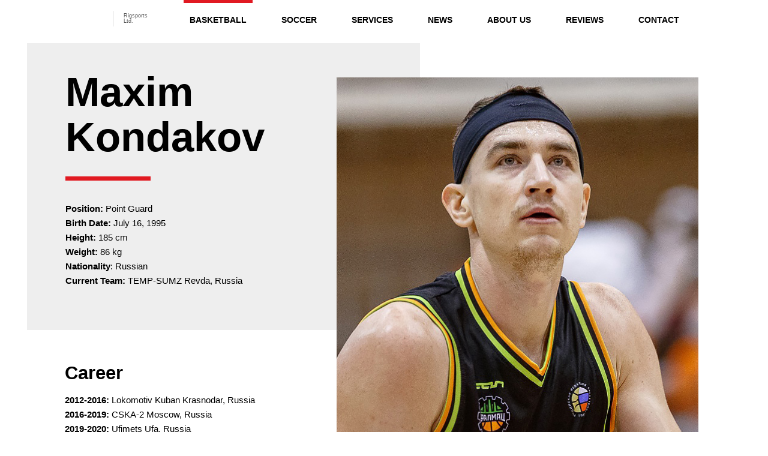

--- FILE ---
content_type: text/html; charset=UTF-8
request_url: https://rigsportsagency.com/basketball/athletes/maxim-kondakov/
body_size: 9765
content:
<!DOCTYPE html>
<html lang="ru">
<head>
    <meta charset="UTF-8">
    <meta name="viewport" content="width=device-width, user-scalable=no, initial-scale=1.0, maximum-scale=1.0, minimum-scale=1.0">
    <meta http-equiv="X-UA-Compatible" content="ie=edge">
    <title>Maxim Kondakov</title>
    <script>
            </script>
        <link rel="shortcut icon" href="/favicon.ico?1" />
        <link rel="icon" href="https://rigsportsagency.com/favicon.svg?1" type="image/svg+xml">
    <script src="https://api-maps.yandex.ru/2.1/?lang=ru_RU" type="text/javascript"></script>
    <meta http-equiv="Content-Type" content="text/html; charset=UTF-8" />
<meta name="robots" content="index, follow" />
<meta name="description" content="RIG Sports Agency" />
<link href="/bitrix/cache/css/s1/rsa/template_79da55c568d9dcb13793f76a9f771db1/template_79da55c568d9dcb13793f76a9f771db1_v1.css?1738525777153997" type="text/css"  data-template-style="true" rel="stylesheet" />
<script type="text/javascript"  src="/bitrix/cache/js/s1/rsa/template_7026481fd7035919128c633beb016f2e/template_7026481fd7035919128c633beb016f2e_v1.js?1738072725535831"></script>
<script type="text/javascript">var _ba = _ba || []; _ba.push(["aid", "88d813cd7ac1003580ca82dfd5e5e5f4"]); _ba.push(["host", "rigsportsagency.com"]); (function() {var ba = document.createElement("script"); ba.type = "text/javascript"; ba.async = true;ba.src = (document.location.protocol == "https:" ? "https://" : "http://") + "bitrix.info/ba.js";var s = document.getElementsByTagName("script")[0];s.parentNode.insertBefore(ba, s);})();</script>


    <meta property="og:url" content="https://rigsportsagency.com/basketball/athletes/maxim-kondakov/" />
    <meta property="og:image" content="https://rigsportsagency.com/upload/social.jpg" />
    <meta property="og:title" content="Maxim Kondakov">
    <meta property="twitter:title" content="Maxim Kondakov">
    <meta property="og:description" content="RIG Sports Agency">
    <meta property="twitter:description" content="RIG Sports Agency">
</head>
<body class="body--header2">
<div class="global">
    <div class="header">
        <div class="wrap">
            <a href="/" class="logo  wow fadeIn"></a>
            <div class="top-menu">
                        <a href="/basketball/" class="active wow fadeIn" data-wow-delay="0s">Basketball</a>
                                <a href="/soccer/" class="wow fadeIn" data-wow-delay="0.1s">Soccer</a>
                                <a href="/services/" class="wow fadeIn" data-wow-delay="0.2s">Services</a>
                                <a href="/news/" class="wow fadeIn" data-wow-delay="0.3s">News</a>
                                <a href="/about/" class="wow fadeIn" data-wow-delay="0.4s">About us</a>
                                <a href="/reviews/" class="wow fadeIn" data-wow-delay="0.5s">Reviews</a>
                                <a href="/contacts/" class="wow fadeIn" data-wow-delay="0.6s">Contact</a>
            </div><a href="javascript:;" class="burger"></a><div class="socials">                    <a href="https://www.instagram.com/altisport_rig/" class="inst wow fadeIn" target="_blank" data-wow-delay="0.7s"></a>
    </div>
        </div>
    </div>
    <div class="main">
        <div class="wrap">



<div class="page-top">
    <div class="page-top__left">
        <div class="page-top__left-top">
            <h1 class="detail-name wow fadeIn">Maxim<br/>Kondakov</h1>
            <div class="page-top__right  wow fadeInRight">
                <div class="detail-img" style="background-image: url(/upload/iblock/1e3/i5g144p3ojqorms2gthhq5pscv6g7m22.jpg);"></div>
            </div>
            <div class="detail-info  wow fadeIn">
                <p>
 <b>Position:</b> Point Guard<br>
 <b>Birth Date:</b> July 16, 1995<br>
 <b>Height:</b>&nbsp;185 cm<br>
 <b>Weight:</b>&nbsp;86 kg<br>
 <b>Nationality</b>: Russian<br>
 <b>Current Team:</b>&nbsp;TEMP-SUMZ Revda, Russia
</p>            </div>
        </div>
        <div class="detail-career v">
            <h3 class="detail-career__title">Career</h3>
            <p>
</p>
<div>
	<span style="font-family: Arial, Helvetica;"><b>2012-2016:</b> </span><span style="font-family: Arial, Helvetica;">Lokomotiv Kuban Krasnodar, Russia</span><br>
	<span style="font-family: Arial, Helvetica;"> </span><span style="font-family: Arial, Helvetica;"><b>2016-2019</b></span><span style="font-family: Arial, Helvetica;"><b>:</b> CSKA-2 Moscow, Russia</span><br>
	<span style="font-family: Arial, Helvetica;"> </span><span style="font-family: Arial, Helvetica;"><b>2019-2020:</b></span><span style="font-family: Arial, Helvetica;"> Ufimets Ufa, Russia </span><span style="font-family: Arial, Helvetica;"> </span><br>
	<span style="font-family: Arial, Helvetica;"> <b>2020-2023:</b>&nbsp;Uralmash Ekaterinburg, Russia</span><br>
	<span style="font-family: Arial, Helvetica;"> </span><span style="font-family: Arial, Helvetica;"> <b>Since 2023 till now:</b>&nbsp;</span><span style="font-family: Arial, Helvetica;">TEMP-SUMZ Revda, Russia</span>
</div>
<p>
</p>        </div>
    </div>
    <a href="/basketball/athletes/" class="detail-back wow fadeIn"><span>Back to all clients</span></a>
</div>

<div class="gallery"><a href="/upload/iblock/2d6/75c7fp9ej9eoos5tm28s3viz0qua3y0n.jpg" data-fancybox="gallery" class="gallery-item wow fadeIn" data-wow-delay="0s"><img src="/upload/resize_cache/iblock/2d6/720_720_2/75c7fp9ej9eoos5tm28s3viz0qua3y0n.jpg" alt=""></a><a href="/upload/iblock/ba7/han0txa5xhb32xkqymvldv4m29c4vkmm.jpg" data-fancybox="gallery" class="gallery-item wow fadeIn" data-wow-delay="0.1s"><img src="/upload/resize_cache/iblock/ba7/720_720_2/han0txa5xhb32xkqymvldv4m29c4vkmm.jpg" alt=""></a><a href="/upload/resize_cache/iblock/cf4/1000_1000_1/1g3szmp79trtqi8mvd3jj4m1bmwqc8iz.jpg" data-fancybox="gallery" class="gallery-item wow fadeIn" data-wow-delay="0.2s"><img src="/upload/resize_cache/iblock/cf4/720_720_2/1g3szmp79trtqi8mvd3jj4m1bmwqc8iz.jpg" alt=""></a><a href="/upload/iblock/4c8/tyveq1whn65fdrrwkh06jrv389xmrd60.jpg" data-fancybox="gallery" class="gallery-item wow fadeIn" data-wow-delay="0.3s"><img src="/upload/iblock/4c8/tyveq1whn65fdrrwkh06jrv389xmrd60.jpg" alt=""></a></div>
<div class="news-holder">    <div class="page-top wow fadeIn">
        <h2>News</h2>
    </div><div class="news-items">
                    <a href="/news/235/" class="news-item wow fadeIn" data-wow-delay="0s"  id="bx_3218110189_235">
            <span class="news-item__img"><span class="img" style="background-image: url(/upload/resize_cache/iblock/d46/640_400_2/splj72e86m9gfo2t4unc32e2wz82ig1a.jpg);"></span>
        </span><span class="news-item__info">
            <span class="news-item__name">Evgeniy Pashutin's Uralmash won the Superleague-1 title. Justin Roberson was named MVP!</span>
            <span class="news-item__date">04.05.2022</span>
            <span class="news-item__text">Coach Pashutin extended their unbeaten run to 23-0! Justin Roberson was named Russian SL-1 MVP, Anton Glazunov and Javonte Douglas were selected to the All-Superleague-1 Team of the season!</span>
        </span>
            </a>
                    <a href="/news/272/" class="news-item wow fadeIn" data-wow-delay="0.1s"  id="bx_3218110189_272">
            <span class="news-item__img"><span class="img" style="background-image: url(/upload/resize_cache/iblock/6d0/640_400_2/64hkae54445xvht8qpuvyuw459cpn8ws.jpg);"></span>
        </span><span class="news-item__info">
            <span class="news-item__name">URALMASH — is the CHAMPION of Russian Super League in second time! Alexander Zakharov wins the MVP title!</span>
            <span class="news-item__date"></span>
            <span class="news-item__text"><p>
	 Yekaterinburg team became champions of Russian Super League in the regular season and playoffs 2022/23!
</p></span>
        </span>
            </a>
            </div>
</div><!-- wrap-->
</div>
<!-- main-->
</div>

<div class="footer">
    <div class="wrap">
        <div class="footer-menu">
                                <a href="/basketball/" class="footer-menu__b active wow fadeInUp" data-wow-delay="0s">Basketball</a>
                                        <a href="/soccer/" class="footer-menu__s wow fadeInUp" data-wow-delay="0.1s">Soccer</a>
                                        <a href="/services/" class=" wow fadeInUp" data-wow-delay="0.2s">Services</a>
                                        <a href="/news/" class=" wow fadeInUp" data-wow-delay="0.3s">News</a>
                                        <a href="/about/" class=" wow fadeInUp" data-wow-delay="0.4s">About us</a>
                                        <a href="/reviews/" class=" wow fadeInUp" data-wow-delay="0.5s">Reviews</a>
                                        <a href="/contacts/" class=" wow fadeInUp" data-wow-delay="0.6s">Contact</a>
            </div>
        <div class="footer-bot">
            <a href="/" class="main-logo wow fadeInUp"><img src="/local/markup/images/svg/logo-gray.svg" alt=""></a>
            <div class="copyright wow fadeInUp">Rigsports Ltd.  <span>© 2010-2026</span></div>
        </div>
    </div>
</div>
</div>
<!-- Yandex.Metrika counter -->
<script type="text/javascript" >
    (function(m,e,t,r,i,k,a){m[i]=m[i]||function(){(m[i].a=m[i].a||[]).push(arguments)};
        m[i].l=1*new Date();k=e.createElement(t),a=e.getElementsByTagName(t)[0],k.async=1,k.src=r,a.parentNode.insertBefore(k,a)})
    (window, document, "script", "https://mc.yandex.ru/metrika/tag.js", "ym");

    ym(87602151, "init", {
        clickmap:true,
        trackLinks:true,
        accurateTrackBounce:true,
        webvisor:true
    });
</script>
<noscript><div><img src="https://mc.yandex.ru/watch/87602151" style="position:absolute; left:-9999px;" alt="" /></div></noscript>
<!-- /Yandex.Metrika counter -->
</body>
</html>

--- FILE ---
content_type: text/css
request_url: https://rigsportsagency.com/bitrix/cache/css/s1/rsa/template_79da55c568d9dcb13793f76a9f771db1/template_79da55c568d9dcb13793f76a9f771db1_v1.css?1738525777153997
body_size: 154059
content:
/* Start:/local/markup/js/formstyler/jquery.formstyler.css?16455307482175*/
.jq-checkbox,
.jq-radio {
	position: relative;
	display: inline-block;
	overflow: hidden;
	-webkit-user-select: none;
	-moz-user-select: none;
	-ms-user-select: none;
	user-select: none;
}
.jq-checkbox input,
.jq-radio input {
	position: absolute;
	z-index: -1;
	margin: 0;
	padding: 0;
	opacity: 0;
}
.jq-file {
	position: relative;
	display: inline-block;
	overflow: hidden;
}
.jq-file input {
	position: absolute;
	top: 0;
	right: 0;
	height: auto;
	margin: 0;
	padding: 0;
	opacity: 0;
	font-size: 100px;
	line-height: 1em;
}
.jq-file__name {
	overflow: hidden;
	white-space: nowrap;
	text-overflow: ellipsis;
}
.jq-selectbox,
.jq-select-multiple {
	position: relative;
	display: inline-block;
}
.jq-selectbox select,
.jq-select-multiple select {
	position: absolute;
	top: 0;
	left: 0;
	width: 100%;
	height: 100%;
	margin: 0;
	padding: 0;
	opacity: 0;
}
.jq-selectbox li,
.jq-select-multiple li {
	-webkit-user-select: none;
	-moz-user-select: none;
	-ms-user-select: none;
	user-select: none;
	white-space: nowrap;
}
.jq-selectbox {
	z-index: 10;
}
.jq-selectbox__select {
	position: relative;
}
.jq-selectbox__select-text {
	overflow: hidden;
	-webkit-user-select: none;
	-moz-user-select: none;
	-ms-user-select: none;
	user-select: none;
	white-space: nowrap;
	text-overflow: ellipsis;
}
.jq-selectbox__dropdown {
	position: absolute;
}
.jq-selectbox__search input {
	-webkit-appearance: textfield;
}
.jq-selectbox__search input::-webkit-search-cancel-button,
.jq-selectbox__search input::-webkit-search-decoration {
	-webkit-appearance: none;
}
.jq-selectbox__dropdown ul {
	position: relative;
	overflow: auto;
	overflow-x: hidden;
	list-style: none;
	-webkit-overflow-scrolling: touch;
}
.jq-select-multiple ul {
	position: relative;
	overflow-x: hidden;
	-webkit-overflow-scrolling: touch;
}
.jq-number {
	display: inline-block;
}
.jq-number__field input {
	-moz-appearance: textfield;
	text-align: left; /* для Opera Presto */
}
.jq-number__field input::-webkit-inner-spin-button,
.jq-number__field input::-webkit-outer-spin-button {
	margin: 0; /* в каких-то браузерах присутствует отступ */
	-webkit-appearance: none;
}
/* End */


/* Start:/local/markup/js/swiper/swiper.min.css?164553074813667*/
/**
 * Swiper 5.2.1
 * Most modern mobile touch slider and framework with hardware accelerated transitions
 * http://swiperjs.com
 *
 * Copyright 2014-2019 Vladimir Kharlampidi
 *
 * Released under the MIT License
 *
 * Released on: November 16, 2019
 */

@font-face{font-family:swiper-icons;src:url("data:application/font-woff;charset=utf-8;base64, [base64]//wADZ2x5ZgAAAywAAADMAAAD2MHtryVoZWFkAAABbAAAADAAAAA2E2+eoWhoZWEAAAGcAAAAHwAAACQC9gDzaG10eAAAAigAAAAZAAAArgJkABFsb2NhAAAC0AAAAFoAAABaFQAUGG1heHAAAAG8AAAAHwAAACAAcABAbmFtZQAAA/gAAAE5AAACXvFdBwlwb3N0AAAFNAAAAGIAAACE5s74hXjaY2BkYGAAYpf5Hu/j+W2+MnAzMYDAzaX6QjD6/4//Bxj5GA8AuRwMYGkAPywL13jaY2BkYGA88P8Agx4j+/8fQDYfA1AEBWgDAIB2BOoAeNpjYGRgYNBh4GdgYgABEMnIABJzYNADCQAACWgAsQB42mNgYfzCOIGBlYGB0YcxjYGBwR1Kf2WQZGhhYGBiYGVmgAFGBiQQkOaawtDAoMBQxXjg/wEGPcYDDA4wNUA2CCgwsAAAO4EL6gAAeNpj2M0gyAACqxgGNWBkZ2D4/wMA+xkDdgAAAHjaY2BgYGaAYBkGRgYQiAHyGMF8FgYHIM3DwMHABGQrMOgyWDLEM1T9/w8UBfEMgLzE////P/5//f/V/xv+r4eaAAeMbAxwIUYmIMHEgKYAYjUcsDAwsLKxc3BycfPw8jEQA/[base64]/uznmfPFBNODM2K7MTQ45YEAZqGP81AmGGcF3iPqOop0r1SPTaTbVkfUe4HXj97wYE+yNwWYxwWu4v1ugWHgo3S1XdZEVqWM7ET0cfnLGxWfkgR42o2PvWrDMBSFj/IHLaF0zKjRgdiVMwScNRAoWUoH78Y2icB/yIY09An6AH2Bdu/UB+yxopYshQiEvnvu0dURgDt8QeC8PDw7Fpji3fEA4z/PEJ6YOB5hKh4dj3EvXhxPqH/SKUY3rJ7srZ4FZnh1PMAtPhwP6fl2PMJMPDgeQ4rY8YT6Gzao0eAEA409DuggmTnFnOcSCiEiLMgxCiTI6Cq5DZUd3Qmp10vO0LaLTd2cjN4fOumlc7lUYbSQcZFkutRG7g6JKZKy0RmdLY680CDnEJ+UMkpFFe1RN7nxdVpXrC4aTtnaurOnYercZg2YVmLN/d/gczfEimrE/fs/bOuq29Zmn8tloORaXgZgGa78yO9/cnXm2BpaGvq25Dv9S4E9+5SIc9PqupJKhYFSSl47+Qcr1mYNAAAAeNptw0cKwkAAAMDZJA8Q7OUJvkLsPfZ6zFVERPy8qHh2YER+3i/BP83vIBLLySsoKimrqKqpa2hp6+jq6RsYGhmbmJqZSy0sraxtbO3sHRydnEMU4uR6yx7JJXveP7WrDycAAAAAAAH//wACeNpjYGRgYOABYhkgZgJCZgZNBkYGLQZtIJsFLMYAAAw3ALgAeNolizEKgDAQBCchRbC2sFER0YD6qVQiBCv/H9ezGI6Z5XBAw8CBK/m5iQQVauVbXLnOrMZv2oLdKFa8Pjuru2hJzGabmOSLzNMzvutpB3N42mNgZGBg4GKQYzBhYMxJLMlj4GBgAYow/P/PAJJhLM6sSoWKfWCAAwDAjgbRAAB42mNgYGBkAIIbCZo5IPrmUn0hGA0AO8EFTQAA") format("woff");font-weight:400;font-style:normal}:root{--swiper-theme-color:#007aff}.swiper-container{margin-left:auto;margin-right:auto;position:relative;overflow:hidden;list-style:none;padding:0;z-index:1}.swiper-container-vertical>.swiper-wrapper{flex-direction:column}.swiper-wrapper{position:relative;width:100%;height:100%;z-index:1;display:flex;transition-property:transform;box-sizing:content-box}.swiper-container-android .swiper-slide,.swiper-wrapper{transform:translate3d(0px,0,0)}.swiper-container-multirow>.swiper-wrapper{flex-wrap:wrap}.swiper-container-multirow-column>.swiper-wrapper{flex-wrap:wrap;flex-direction:column}.swiper-container-free-mode>.swiper-wrapper{transition-timing-function:ease-out;margin:0 auto}.swiper-slide{flex-shrink:0;width:100%;height:100%;position:relative;transition-property:transform}.swiper-slide-invisible-blank{visibility:hidden}.swiper-container-autoheight,.swiper-container-autoheight .swiper-slide{height:auto}.swiper-container-autoheight .swiper-wrapper{align-items:flex-start;transition-property:transform,height}.swiper-container-3d{perspective:1200px}.swiper-container-3d .swiper-cube-shadow,.swiper-container-3d .swiper-slide,.swiper-container-3d .swiper-slide-shadow-bottom,.swiper-container-3d .swiper-slide-shadow-left,.swiper-container-3d .swiper-slide-shadow-right,.swiper-container-3d .swiper-slide-shadow-top,.swiper-container-3d .swiper-wrapper{transform-style:preserve-3d}.swiper-container-3d .swiper-slide-shadow-bottom,.swiper-container-3d .swiper-slide-shadow-left,.swiper-container-3d .swiper-slide-shadow-right,.swiper-container-3d .swiper-slide-shadow-top{position:absolute;left:0;top:0;width:100%;height:100%;pointer-events:none;z-index:10}.swiper-container-3d .swiper-slide-shadow-left{background-image:linear-gradient(to left,rgba(0,0,0,.5),rgba(0,0,0,0))}.swiper-container-3d .swiper-slide-shadow-right{background-image:linear-gradient(to right,rgba(0,0,0,.5),rgba(0,0,0,0))}.swiper-container-3d .swiper-slide-shadow-top{background-image:linear-gradient(to top,rgba(0,0,0,.5),rgba(0,0,0,0))}.swiper-container-3d .swiper-slide-shadow-bottom{background-image:linear-gradient(to bottom,rgba(0,0,0,.5),rgba(0,0,0,0))}.swiper-container-css-mode>.swiper-wrapper{overflow:auto;scrollbar-width:none;-ms-overflow-style:none}.swiper-container-css-mode>.swiper-wrapper::-webkit-scrollbar{display:none}.swiper-container-css-mode>.swiper-wrapper>.swiper-slide{scroll-snap-align:start start}.swiper-container-horizontal.swiper-container-css-mode>.swiper-wrapper{scroll-snap-type:x mandatory}.swiper-container-vertical.swiper-container-css-mode>.swiper-wrapper{scroll-snap-type:y mandatory}:root{--swiper-navigation-size:44px}.swiper-button-next,.swiper-button-prev{position:absolute;top:50%;width:calc(var(--swiper-navigation-size)/ 44 * 27);height:var(--swiper-navigation-size);margin-top:calc(-1 * var(--swiper-navigation-size)/ 2);z-index:10;cursor:pointer;display:flex;align-items:center;justify-content:center;color:var(--swiper-navigation-color,var(--swiper-theme-color))}.swiper-button-next.swiper-button-disabled,.swiper-button-prev.swiper-button-disabled{opacity:.35;cursor:auto;pointer-events:none}.swiper-button-next:after,.swiper-button-prev:after{font-family:swiper-icons;font-size:var(--swiper-navigation-size);text-transform:none!important;letter-spacing:0;text-transform:none;font-variant:initial}.swiper-button-prev,.swiper-container-rtl .swiper-button-next{left:10px;right:auto}.swiper-button-prev:after,.swiper-container-rtl .swiper-button-next:after{content:'prev'}.swiper-button-next,.swiper-container-rtl .swiper-button-prev{right:10px;left:auto}.swiper-button-next:after,.swiper-container-rtl .swiper-button-prev:after{content:'next'}.swiper-button-next.swiper-button-white,.swiper-button-prev.swiper-button-white{--swiper-navigation-color:#ffffff}.swiper-button-next.swiper-button-black,.swiper-button-prev.swiper-button-black{--swiper-navigation-color:#000000}.swiper-button-lock{display:none}.swiper-pagination{position:absolute;text-align:center;transition:.3s opacity;transform:translate3d(0,0,0);z-index:10}.swiper-pagination.swiper-pagination-hidden{opacity:0}.swiper-container-horizontal>.swiper-pagination-bullets,.swiper-pagination-custom,.swiper-pagination-fraction{bottom:10px;left:0;width:100%}.swiper-pagination-bullets-dynamic{overflow:hidden;font-size:0}.swiper-pagination-bullets-dynamic .swiper-pagination-bullet{transform:scale(.33);position:relative}.swiper-pagination-bullets-dynamic .swiper-pagination-bullet-active{transform:scale(1)}.swiper-pagination-bullets-dynamic .swiper-pagination-bullet-active-main{transform:scale(1)}.swiper-pagination-bullets-dynamic .swiper-pagination-bullet-active-prev{transform:scale(.66)}.swiper-pagination-bullets-dynamic .swiper-pagination-bullet-active-prev-prev{transform:scale(.33)}.swiper-pagination-bullets-dynamic .swiper-pagination-bullet-active-next{transform:scale(.66)}.swiper-pagination-bullets-dynamic .swiper-pagination-bullet-active-next-next{transform:scale(.33)}.swiper-pagination-bullet{width:8px;height:8px;display:inline-block;border-radius:100%;background:#000;opacity:.2}button.swiper-pagination-bullet{border:none;margin:0;padding:0;box-shadow:none;-webkit-appearance:none;-moz-appearance:none;appearance:none}.swiper-pagination-clickable .swiper-pagination-bullet{cursor:pointer}.swiper-pagination-bullet-active{opacity:1;background:var(--swiper-pagination-color,var(--swiper-theme-color))}.swiper-container-vertical>.swiper-pagination-bullets{right:10px;top:50%;transform:translate3d(0px,-50%,0)}.swiper-container-vertical>.swiper-pagination-bullets .swiper-pagination-bullet{margin:6px 0;display:block}.swiper-container-vertical>.swiper-pagination-bullets.swiper-pagination-bullets-dynamic{top:50%;transform:translateY(-50%);width:8px}.swiper-container-vertical>.swiper-pagination-bullets.swiper-pagination-bullets-dynamic .swiper-pagination-bullet{display:inline-block;transition:.2s transform,.2s top}.swiper-container-horizontal>.swiper-pagination-bullets .swiper-pagination-bullet{margin:0 4px}.swiper-container-horizontal>.swiper-pagination-bullets.swiper-pagination-bullets-dynamic{left:50%;transform:translateX(-50%);white-space:nowrap}.swiper-container-horizontal>.swiper-pagination-bullets.swiper-pagination-bullets-dynamic .swiper-pagination-bullet{transition:.2s transform,.2s left}.swiper-container-horizontal.swiper-container-rtl>.swiper-pagination-bullets-dynamic .swiper-pagination-bullet{transition:.2s transform,.2s right}.swiper-pagination-progressbar{background:rgba(0,0,0,.25);position:absolute}.swiper-pagination-progressbar .swiper-pagination-progressbar-fill{background:var(--swiper-pagination-color,var(--swiper-theme-color));position:absolute;left:0;top:0;width:100%;height:100%;transform:scale(0);transform-origin:left top}.swiper-container-rtl .swiper-pagination-progressbar .swiper-pagination-progressbar-fill{transform-origin:right top}.swiper-container-horizontal>.swiper-pagination-progressbar,.swiper-container-vertical>.swiper-pagination-progressbar.swiper-pagination-progressbar-opposite{width:100%;height:4px;left:0;top:0}.swiper-container-horizontal>.swiper-pagination-progressbar.swiper-pagination-progressbar-opposite,.swiper-container-vertical>.swiper-pagination-progressbar{width:4px;height:100%;left:0;top:0}.swiper-pagination-white{--swiper-pagination-color:#ffffff}.swiper-pagination-black{--swiper-pagination-color:#000000}.swiper-pagination-lock{display:none}.swiper-scrollbar{border-radius:10px;position:relative;-ms-touch-action:none;background:rgba(0,0,0,.1)}.swiper-container-horizontal>.swiper-scrollbar{position:absolute;left:1%;bottom:3px;z-index:50;height:5px;width:98%}.swiper-container-vertical>.swiper-scrollbar{position:absolute;right:3px;top:1%;z-index:50;width:5px;height:98%}.swiper-scrollbar-drag{height:100%;width:100%;position:relative;background:rgba(0,0,0,.5);border-radius:10px;left:0;top:0}.swiper-scrollbar-cursor-drag{cursor:move}.swiper-scrollbar-lock{display:none}.swiper-zoom-container{width:100%;height:100%;display:flex;justify-content:center;align-items:center;text-align:center}.swiper-zoom-container>canvas,.swiper-zoom-container>img,.swiper-zoom-container>svg{max-width:100%;max-height:100%;object-fit:contain}.swiper-slide-zoomed{cursor:move}.swiper-lazy-preloader{width:42px;height:42px;position:absolute;left:50%;top:50%;margin-left:-21px;margin-top:-21px;z-index:10;transform-origin:50%;animation:swiper-preloader-spin 1s infinite linear;box-sizing:border-box;border:4px solid var(--swiper-preloader-color,var(--swiper-theme-color));border-radius:50%;border-top-color:transparent}.swiper-lazy-preloader-white{--swiper-preloader-color:#fff}.swiper-lazy-preloader-black{--swiper-preloader-color:#000}@keyframes swiper-preloader-spin{100%{transform:rotate(360deg)}}.swiper-container .swiper-notification{position:absolute;left:0;top:0;pointer-events:none;opacity:0;z-index:-1000}.swiper-container-fade.swiper-container-free-mode .swiper-slide{transition-timing-function:ease-out}.swiper-container-fade .swiper-slide{pointer-events:none;transition-property:opacity}.swiper-container-fade .swiper-slide .swiper-slide{pointer-events:none}.swiper-container-fade .swiper-slide-active,.swiper-container-fade .swiper-slide-active .swiper-slide-active{pointer-events:auto}.swiper-container-cube{overflow:visible}.swiper-container-cube .swiper-slide{pointer-events:none;-webkit-backface-visibility:hidden;backface-visibility:hidden;z-index:1;visibility:hidden;transform-origin:0 0;width:100%;height:100%}.swiper-container-cube .swiper-slide .swiper-slide{pointer-events:none}.swiper-container-cube.swiper-container-rtl .swiper-slide{transform-origin:100% 0}.swiper-container-cube .swiper-slide-active,.swiper-container-cube .swiper-slide-active .swiper-slide-active{pointer-events:auto}.swiper-container-cube .swiper-slide-active,.swiper-container-cube .swiper-slide-next,.swiper-container-cube .swiper-slide-next+.swiper-slide,.swiper-container-cube .swiper-slide-prev{pointer-events:auto;visibility:visible}.swiper-container-cube .swiper-slide-shadow-bottom,.swiper-container-cube .swiper-slide-shadow-left,.swiper-container-cube .swiper-slide-shadow-right,.swiper-container-cube .swiper-slide-shadow-top{z-index:0;-webkit-backface-visibility:hidden;backface-visibility:hidden}.swiper-container-cube .swiper-cube-shadow{position:absolute;left:0;bottom:0px;width:100%;height:100%;background:#000;opacity:.6;-webkit-filter:blur(50px);filter:blur(50px);z-index:0}.swiper-container-flip{overflow:visible}.swiper-container-flip .swiper-slide{pointer-events:none;-webkit-backface-visibility:hidden;backface-visibility:hidden;z-index:1}.swiper-container-flip .swiper-slide .swiper-slide{pointer-events:none}.swiper-container-flip .swiper-slide-active,.swiper-container-flip .swiper-slide-active .swiper-slide-active{pointer-events:auto}.swiper-container-flip .swiper-slide-shadow-bottom,.swiper-container-flip .swiper-slide-shadow-left,.swiper-container-flip .swiper-slide-shadow-right,.swiper-container-flip .swiper-slide-shadow-top{z-index:0;-webkit-backface-visibility:hidden;backface-visibility:hidden}
/* End */


/* Start:/local/markup/js/fancybox/jquery.fancybox.css?164553074817390*/
body.compensate-for-scrollbar {
    overflow: hidden;
}

.fancybox-active {
    height: auto;
}

.fancybox-is-hidden {
    left: -9999px;
    margin: 0;
    position: absolute !important;
    top: -9999px;
    visibility: hidden;
}

.fancybox-container {
    -webkit-backface-visibility: hidden;
    height: 100%;
    left: 0;
    outline: none;
    position: fixed;
    -webkit-tap-highlight-color: transparent;
    top: 0;
    -ms-touch-action: manipulation;
    touch-action: manipulation;
    transform: translateZ(0);
    width: 100%;
    z-index: 99992;
}

.fancybox-container * {
    box-sizing: border-box;
}

.fancybox-outer,
.fancybox-inner,
.fancybox-bg,
.fancybox-stage {
    bottom: 0;
    left: 0;
    position: absolute;
    right: 0;
    top: 0;
}

.fancybox-outer {
    -webkit-overflow-scrolling: touch;
    overflow-y: auto;
}

.fancybox-bg {
    background: rgb(30, 30, 30);
    opacity: 0;
    transition-duration: inherit;
    transition-property: opacity;
    transition-timing-function: cubic-bezier(.47, 0, .74, .71);
}

.fancybox-is-open .fancybox-bg {
    opacity: .9;
    transition-timing-function: cubic-bezier(.22, .61, .36, 1);
}

.fancybox-infobar,
.fancybox-toolbar,
.fancybox-caption,
.fancybox-navigation .fancybox-button {
    direction: ltr;
    opacity: 0;
    position: absolute;
    transition: opacity .25s ease, visibility 0s ease .25s;
    visibility: hidden;
    z-index: 99997;
}

.fancybox-show-infobar .fancybox-infobar,
.fancybox-show-toolbar .fancybox-toolbar,
.fancybox-show-caption .fancybox-caption,
.fancybox-show-nav .fancybox-navigation .fancybox-button {
    opacity: 1;
    transition: opacity .25s ease 0s, visibility 0s ease 0s;
    visibility: visible;
}

.fancybox-infobar {
    color: #ccc;
    font-size: 13px;
    -webkit-font-smoothing: subpixel-antialiased;
    height: 44px;
    left: 0;
    line-height: 44px;
    min-width: 44px;
    mix-blend-mode: difference;
    padding: 0 10px;
    pointer-events: none;
    top: 0;
    -webkit-touch-callout: none;
    -webkit-user-select: none;
    -moz-user-select: none;
    -ms-user-select: none;
    user-select: none;
}

.fancybox-toolbar {
    right: 0;
    top: 0;
}

.fancybox-stage {
    direction: ltr;
    overflow: visible;
    transform: translateZ(0);
    z-index: 99994;
}

.fancybox-is-open .fancybox-stage {
    overflow: hidden;
}

.fancybox-slide {
    -webkit-backface-visibility: hidden; /* Using without prefix would break IE11 */
    display: none;
    height: 100%;
    left: 0;
    outline: none;
    overflow: auto;
    -webkit-overflow-scrolling: touch;
    padding: 44px;
    position: absolute;
    text-align: center;
    top: 0;
    transition-property: transform, opacity;
    white-space: normal;
    width: 100%;
    z-index: 99994;
}

.fancybox-slide::before {
    content: '';
    display: inline-block;
    font-size: 0;
    height: 100%;
    vertical-align: middle;
    width: 0;
}

.fancybox-is-sliding .fancybox-slide,
.fancybox-slide--previous,
.fancybox-slide--current,
.fancybox-slide--next {
    display: block;
}

.fancybox-slide--image {
    overflow: hidden;
    padding: 44px 0;
}

.fancybox-slide--image::before {
    display: none;
}

.fancybox-slide--html {
    padding: 6px;
}

.fancybox-content {
    background: #fff;
    display: inline-block;
    margin: 0;
    max-width: 100%;
    overflow: auto;
    -webkit-overflow-scrolling: touch;
    padding: 44px;
    position: relative;
    text-align: left;
    vertical-align: middle;
}

.fancybox-slide--image .fancybox-content {
    animation-timing-function: cubic-bezier(.5, 0, .14, 1);
    -webkit-backface-visibility: hidden;
    background: transparent;
    background-repeat: no-repeat;
    background-size: 100% 100%;
    left: 0;
    max-width: none;
    overflow: visible;
    padding: 0;
    position: absolute;
    top: 0;
    -ms-transform-origin: top left;
    transform-origin: top left;
    transition-property: transform, opacity;
    -webkit-user-select: none;
    -moz-user-select: none;
    -ms-user-select: none;
    user-select: none;
    z-index: 99995;
}

.fancybox-can-zoomOut .fancybox-content {
    cursor: zoom-out;
}

.fancybox-can-zoomIn .fancybox-content {
    cursor: zoom-in;
}

.fancybox-can-swipe .fancybox-content,
.fancybox-can-pan .fancybox-content {
    cursor: -webkit-grab;
    cursor: grab;
}

.fancybox-is-grabbing .fancybox-content {
    cursor: -webkit-grabbing;
    cursor: grabbing;
}

.fancybox-container [data-selectable='true'] {
    cursor: text;
}

.fancybox-image,
.fancybox-spaceball {
    background: transparent;
    border: 0;
    height: 100%;
    left: 0;
    margin: 0;
    max-height: none;
    max-width: none;
    padding: 0;
    position: absolute;
    top: 0;
    -webkit-user-select: none;
    -moz-user-select: none;
    -ms-user-select: none;
    user-select: none;
    width: 100%;
}

.fancybox-spaceball {
    z-index: 1;
}

.fancybox-slide--video .fancybox-content,
.fancybox-slide--map .fancybox-content,
.fancybox-slide--pdf .fancybox-content,
.fancybox-slide--iframe .fancybox-content {
    height: 100%;
    overflow: visible;
    padding: 0;
    width: 100%;
}

.fancybox-slide--video .fancybox-content {
    background: #000;
}

.fancybox-slide--map .fancybox-content {
    background: #e5e3df;
}

.fancybox-slide--iframe .fancybox-content {
    background: #fff;
}

.fancybox-video,
.fancybox-iframe {
    background: transparent;
    border: 0;
    display: block;
    height: 100%;
    margin: 0;
    overflow: hidden;
    padding: 0;
    width: 100%;
}

/* Fix iOS */
.fancybox-iframe {
    left: 0;
    position: absolute;
    top: 0;
}

.fancybox-error {
    background: #fff;
    cursor: default;
    max-width: 400px;
    padding: 40px;
    width: 100%;
}

.fancybox-error p {
    color: #444;
    font-size: 16px;
    line-height: 20px;
    margin: 0;
    padding: 0;
}

/* Buttons */

.fancybox-button {
    background: rgba(30, 30, 30, .6);
    border: 0;
    border-radius: 0;
    box-shadow: none;
    cursor: pointer;
    display: inline-block;
    height: 44px;
    margin: 0;
    padding: 10px;
    position: relative;
    transition: color .2s;
    vertical-align: top;
    visibility: inherit;
    width: 44px;
}

.fancybox-button,
.fancybox-button:visited,
.fancybox-button:link {
    color: #ccc;
}

.fancybox-button:hover {
    color: #fff;
}

.fancybox-button:focus {
    outline: none;
}

.fancybox-button.fancybox-focus {
    outline: 1px dotted;
}

.fancybox-button[disabled],
.fancybox-button[disabled]:hover {
    color: #888;
    cursor: default;
    outline: none;
}

/* Fix IE11 */
.fancybox-button div {
    height: 100%;
}

.fancybox-button svg {
    display: block;
    height: 100%;
    overflow: visible;
    position: relative;
    width: 100%;
}

.fancybox-button svg path {
    fill: currentColor;
    stroke-width: 0;
}

.fancybox-button--play svg:nth-child(2),
.fancybox-button--fsenter svg:nth-child(2) {
    display: none;
}

.fancybox-button--pause svg:nth-child(1),
.fancybox-button--fsexit svg:nth-child(1) {
    display: none;
}

.fancybox-progress {
    background: #ff5268;
    height: 2px;
    left: 0;
    position: absolute;
    right: 0;
    top: 0;
    -ms-transform: scaleX(0);
    transform: scaleX(0);
    -ms-transform-origin: 0;
    transform-origin: 0;
    transition-property: transform;
    transition-timing-function: linear;
    z-index: 99998;
}
/* Close button on the top right corner of html content */

.fancybox-close-small {
    background: transparent;
    border: 0;
    border-radius: 0;
    color: #ccc;
    cursor: pointer;
    opacity: .8;
    padding: 8px;
    position: absolute;
    right: -12px;
    top: -44px;
    z-index: 401;
}

.fancybox-close-small:hover {
    color: #fff;
    opacity: 1;
}

.fancybox-slide--html .fancybox-close-small {
    color: currentColor;
    padding: 10px;
    right: 0;
    top: 0;
}

.fancybox-slide--image.fancybox-is-scaling .fancybox-content {
    overflow: hidden;
}

.fancybox-is-scaling .fancybox-close-small,
.fancybox-is-zoomable.fancybox-can-pan .fancybox-close-small {
    display: none;
}

/* Navigation arrows */

.fancybox-navigation .fancybox-button {
    background-clip: content-box;
    height: 100px;
    opacity: 0;
    position: absolute;
    top: calc(50% - 50px);
    width: 70px;
}

.fancybox-navigation .fancybox-button div {
    padding: 7px;
}

.fancybox-navigation .fancybox-button--arrow_left {
    left: 0;
    left: env(safe-area-inset-left);
    padding: 31px 26px 31px 6px;
}

.fancybox-navigation .fancybox-button--arrow_right {
    padding: 31px 6px 31px 26px;
    right: 0;
    right: env(safe-area-inset-right);
}

/* Caption */

.fancybox-caption {
    background: linear-gradient(
    to top,
    rgba(0, 0, 0, .85) 0%,
    rgba(0, 0, 0, .3) 50%,
    rgba(0, 0, 0, .15) 65%,
    rgba(0, 0, 0, .075) 75.5%,
    rgba(0, 0, 0, .037) 82.85%,
    rgba(0, 0, 0, .019) 88%,
    rgba(0, 0, 0, 0) 100%
    );
    bottom: 0;
    color: #eee;
    font-size: 14px;
    font-weight: 400;
    left: 0;
    line-height: 1.5;
    padding: 75px 44px 25px 44px;
    pointer-events: none;
    right: 0;
    text-align: center;
    z-index: 99996;
}

@supports (padding: max(0px)) {
    .fancybox-caption {
        padding: 75px max(44px, env(safe-area-inset-right)) max(25px, env(safe-area-inset-bottom)) max(44px, env(safe-area-inset-left));
    }
}

.fancybox-caption--separate {
    margin-top: -50px;
}

.fancybox-caption__body {
    max-height: 50vh;
    overflow: auto;
    pointer-events: all;
}

.fancybox-caption a,
.fancybox-caption a:link,
.fancybox-caption a:visited {
    color: #ccc;
    text-decoration: none;
}

.fancybox-caption a:hover {
    color: #fff;
    text-decoration: underline;
}

/* Loading indicator */

.fancybox-loading {
    animation: fancybox-rotate 1s linear infinite;
    background: transparent;
    border: 4px solid #888;
    border-bottom-color: #fff;
    border-radius: 50%;
    height: 50px;
    left: 50%;
    margin: -25px 0 0 -25px;
    opacity: .7;
    padding: 0;
    position: absolute;
    top: 50%;
    width: 50px;
    z-index: 99999;
}

@keyframes fancybox-rotate {
    100% {
        transform: rotate(360deg);
    }
}

/* Transition effects */

.fancybox-animated {
    transition-timing-function: cubic-bezier(0, 0, .25, 1);
}

/* transitionEffect: slide */

.fancybox-fx-slide.fancybox-slide--previous {
    opacity: 0;
    transform: translate3d(-100%, 0, 0);
}

.fancybox-fx-slide.fancybox-slide--next {
    opacity: 0;
    transform: translate3d(100%, 0, 0);
}

.fancybox-fx-slide.fancybox-slide--current {
    opacity: 1;
    transform: translate3d(0, 0, 0);
}

/* transitionEffect: fade */

.fancybox-fx-fade.fancybox-slide--previous,
.fancybox-fx-fade.fancybox-slide--next {
    opacity: 0;
    transition-timing-function: cubic-bezier(.19, 1, .22, 1);
}

.fancybox-fx-fade.fancybox-slide--current {
    opacity: 1;
}

/* transitionEffect: zoom-in-out */

.fancybox-fx-zoom-in-out.fancybox-slide--previous {
    opacity: 0;
    transform: scale3d(1.5, 1.5, 1.5);
}

.fancybox-fx-zoom-in-out.fancybox-slide--next {
    opacity: 0;
    transform: scale3d(.5, .5, .5);
}

.fancybox-fx-zoom-in-out.fancybox-slide--current {
    opacity: 1;
    transform: scale3d(1, 1, 1);
}

/* transitionEffect: rotate */

.fancybox-fx-rotate.fancybox-slide--previous {
    opacity: 0;
    -ms-transform: rotate(-360deg);
    transform: rotate(-360deg);
}

.fancybox-fx-rotate.fancybox-slide--next {
    opacity: 0;
    -ms-transform: rotate(360deg);
    transform: rotate(360deg);
}

.fancybox-fx-rotate.fancybox-slide--current {
    opacity: 1;
    -ms-transform: rotate(0deg);
    transform: rotate(0deg);
}

/* transitionEffect: circular */

.fancybox-fx-circular.fancybox-slide--previous {
    opacity: 0;
    transform: scale3d(0, 0, 0) translate3d(-100%, 0, 0);
}

.fancybox-fx-circular.fancybox-slide--next {
    opacity: 0;
    transform: scale3d(0, 0, 0) translate3d(100%, 0, 0);
}

.fancybox-fx-circular.fancybox-slide--current {
    opacity: 1;
    transform: scale3d(1, 1, 1) translate3d(0, 0, 0);
}

/* transitionEffect: tube */

.fancybox-fx-tube.fancybox-slide--previous {
    transform: translate3d(-100%, 0, 0) scale(.1) skew(-10deg);
}

.fancybox-fx-tube.fancybox-slide--next {
    transform: translate3d(100%, 0, 0) scale(.1) skew(10deg);
}

.fancybox-fx-tube.fancybox-slide--current {
    transform: translate3d(0, 0, 0) scale(1);
}

/* Styling for Small-Screen Devices */
@media all and (max-height: 576px) {
    .fancybox-slide {
        padding-left: 6px;
        padding-right: 6px;
    }

    .fancybox-slide--image {
        padding: 6px 0;
    }

    .fancybox-close-small {
        right: -6px;
    }

    .fancybox-slide--image .fancybox-close-small {
        background: #4e4e4e;
        color: #f2f4f6;
        height: 36px;
        opacity: 1;
        padding: 6px;
        right: 0;
        top: 0;
        width: 36px;
    }

    .fancybox-caption {
        padding-left: 12px;
        padding-right: 12px;
    }

    @supports (padding: max(0px)) {
        .fancybox-caption {
            padding-left: max(12px, env(safe-area-inset-left));
            padding-right: max(12px, env(safe-area-inset-right));
        }
    }
}

/* Share */

.fancybox-share {
    background: #f4f4f4;
    border-radius: 3px;
    max-width: 90%;
    padding: 30px;
    text-align: center;
}

.fancybox-share h1 {
    color: #222;
    font-size: 35px;
    font-weight: 700;
    margin: 0 0 20px 0;
}

.fancybox-share p {
    margin: 0;
    padding: 0;
}

.fancybox-share__button {
    border: 0;
    border-radius: 3px;
    display: inline-block;
    font-size: 14px;
    font-weight: 700;
    line-height: 40px;
    margin: 0 5px 10px 5px;
    min-width: 130px;
    padding: 0 15px;
    text-decoration: none;
    transition: all .2s;
    -webkit-user-select: none;
    -moz-user-select: none;
    -ms-user-select: none;
    user-select: none;
    white-space: nowrap;
}

.fancybox-share__button:visited,
.fancybox-share__button:link {
    color: #fff;
}

.fancybox-share__button:hover {
    text-decoration: none;
}

.fancybox-share__button--fb {
    background: #3b5998;
}

.fancybox-share__button--fb:hover {
    background: #344e86;
}

.fancybox-share__button--pt {
    background: #bd081d;
}

.fancybox-share__button--pt:hover {
    background: #aa0719;
}

.fancybox-share__button--tw {
    background: #1da1f2;
}

.fancybox-share__button--tw:hover {
    background: #0d95e8;
}

.fancybox-share__button svg {
    height: 25px;
    margin-right: 7px;
    position: relative;
    top: -1px;
    vertical-align: middle;
    width: 25px;
}

.fancybox-share__button svg path {
    fill: #fff;
}

.fancybox-share__input {
    background: transparent;
    border: 0;
    border-bottom: 1px solid #d7d7d7;
    border-radius: 0;
    color: #5d5b5b;
    font-size: 14px;
    margin: 10px 0 0 0;
    outline: none;
    padding: 10px 15px;
    width: 100%;
}

/* Thumbs */

.fancybox-thumbs {
    background: #ddd;
    bottom: 0;
    display: none;
    margin: 0;
    -webkit-overflow-scrolling: touch;
    -ms-overflow-style: -ms-autohiding-scrollbar;
    padding: 2px 2px 4px 2px;
    position: absolute;
    right: 0;
    -webkit-tap-highlight-color: rgba(0, 0, 0, 0);
    top: 0;
    width: 212px;
    z-index: 99995;
}

.fancybox-thumbs-x {
    overflow-x: auto;
    overflow-y: hidden;
}

.fancybox-show-thumbs .fancybox-thumbs {
    display: block;
}

.fancybox-show-thumbs .fancybox-inner {
    right: 212px;
}

.fancybox-thumbs__list {
    font-size: 0;
    height: 100%;
    list-style: none;
    margin: 0;
    overflow-x: hidden;
    overflow-y: auto;
    padding: 0;
    position: absolute;
    position: relative;
    white-space: nowrap;
    width: 100%;
}

.fancybox-thumbs-x .fancybox-thumbs__list {
    overflow: hidden;
}

.fancybox-thumbs-y .fancybox-thumbs__list::-webkit-scrollbar {
    width: 7px;
}

.fancybox-thumbs-y .fancybox-thumbs__list::-webkit-scrollbar-track {
    background: #fff;
    border-radius: 10px;
    box-shadow: inset 0 0 6px rgba(0, 0, 0, .3);
}

.fancybox-thumbs-y .fancybox-thumbs__list::-webkit-scrollbar-thumb {
    background: #2a2a2a;
    border-radius: 10px;
}

.fancybox-thumbs__list a {
    -webkit-backface-visibility: hidden;
    backface-visibility: hidden;
    background-color: rgba(0, 0, 0, .1);
    background-position: center center;
    background-repeat: no-repeat;
    background-size: cover;
    cursor: pointer;
    float: left;
    height: 75px;
    margin: 2px;
    max-height: calc(100% - 8px);
    max-width: calc(50% - 4px);
    outline: none;
    overflow: hidden;
    padding: 0;
    position: relative;
    -webkit-tap-highlight-color: transparent;
    width: 100px;
}

.fancybox-thumbs__list a::before {
    border: 6px solid #ff5268;
    bottom: 0;
    content: '';
    left: 0;
    opacity: 0;
    position: absolute;
    right: 0;
    top: 0;
    transition: all .2s cubic-bezier(.25, .46, .45, .94);
    z-index: 99991;
}

.fancybox-thumbs__list a:focus::before {
    opacity: .5;
}

.fancybox-thumbs__list a.fancybox-thumbs-active::before {
    opacity: 1;
}

/* Styling for Small-Screen Devices */
@media all and (max-width: 576px) {
    .fancybox-thumbs {
        width: 110px;
    }
    .fancybox-show-thumbs .fancybox-inner {
        right: 110px;
    }
    .fancybox-thumbs__list a {
        max-width: calc(100% - 10px);
    }
}

/* End */


/* Start:/local/markup/js/wow/animate.css?164553074875040*/
@charset "UTF-8";

/*!
 * animate.css -http://daneden.me/animate
 * Version - 3.6.0
 * Licensed under the MIT license - http://opensource.org/licenses/MIT
 *
 * Copyright (c) 2018 Daniel Eden
 */

.animated {
  -webkit-animation-duration: 1s;
  animation-duration: 1s;
  -webkit-animation-fill-mode: both;
  animation-fill-mode: both;
}

.animated.infinite {
  -webkit-animation-iteration-count: infinite;
  animation-iteration-count: infinite;
}

@-webkit-keyframes bounce {
  from,
  20%,
  53%,
  80%,
  to {
    -webkit-animation-timing-function: cubic-bezier(0.215, 0.61, 0.355, 1);
    animation-timing-function: cubic-bezier(0.215, 0.61, 0.355, 1);
    -webkit-transform: translate3d(0, 0, 0);
    transform: translate3d(0, 0, 0);
  }

  40%,
  43% {
    -webkit-animation-timing-function: cubic-bezier(0.755, 0.05, 0.855, 0.06);
    animation-timing-function: cubic-bezier(0.755, 0.05, 0.855, 0.06);
    -webkit-transform: translate3d(0, -30px, 0);
    transform: translate3d(0, -30px, 0);
  }

  70% {
    -webkit-animation-timing-function: cubic-bezier(0.755, 0.05, 0.855, 0.06);
    animation-timing-function: cubic-bezier(0.755, 0.05, 0.855, 0.06);
    -webkit-transform: translate3d(0, -15px, 0);
    transform: translate3d(0, -15px, 0);
  }

  90% {
    -webkit-transform: translate3d(0, -4px, 0);
    transform: translate3d(0, -4px, 0);
  }
}

@keyframes bounce {
  from,
  20%,
  53%,
  80%,
  to {
    -webkit-animation-timing-function: cubic-bezier(0.215, 0.61, 0.355, 1);
    animation-timing-function: cubic-bezier(0.215, 0.61, 0.355, 1);
    -webkit-transform: translate3d(0, 0, 0);
    transform: translate3d(0, 0, 0);
  }

  40%,
  43% {
    -webkit-animation-timing-function: cubic-bezier(0.755, 0.05, 0.855, 0.06);
    animation-timing-function: cubic-bezier(0.755, 0.05, 0.855, 0.06);
    -webkit-transform: translate3d(0, -30px, 0);
    transform: translate3d(0, -30px, 0);
  }

  70% {
    -webkit-animation-timing-function: cubic-bezier(0.755, 0.05, 0.855, 0.06);
    animation-timing-function: cubic-bezier(0.755, 0.05, 0.855, 0.06);
    -webkit-transform: translate3d(0, -15px, 0);
    transform: translate3d(0, -15px, 0);
  }

  90% {
    -webkit-transform: translate3d(0, -4px, 0);
    transform: translate3d(0, -4px, 0);
  }
}

.bounce {
  -webkit-animation-name: bounce;
  animation-name: bounce;
  -webkit-transform-origin: center bottom;
  transform-origin: center bottom;
}

@-webkit-keyframes flash {
  from,
  50%,
  to {
    opacity: 1;
  }

  25%,
  75% {
    opacity: 0;
  }
}

@keyframes flash {
  from,
  50%,
  to {
    opacity: 1;
  }

  25%,
  75% {
    opacity: 0;
  }
}

.flash {
  -webkit-animation-name: flash;
  animation-name: flash;
}

/* originally authored by Nick Pettit - https://github.com/nickpettit/glide */

@-webkit-keyframes pulse {
  from {
    -webkit-transform: scale3d(1, 1, 1);
    transform: scale3d(1, 1, 1);
  }

  50% {
    -webkit-transform: scale3d(1.05, 1.05, 1.05);
    transform: scale3d(1.05, 1.05, 1.05);
  }

  to {
    -webkit-transform: scale3d(1, 1, 1);
    transform: scale3d(1, 1, 1);
  }
}

@keyframes pulse {
  from {
    -webkit-transform: scale3d(1, 1, 1);
    transform: scale3d(1, 1, 1);
  }

  50% {
    -webkit-transform: scale3d(1.05, 1.05, 1.05);
    transform: scale3d(1.05, 1.05, 1.05);
  }

  to {
    -webkit-transform: scale3d(1, 1, 1);
    transform: scale3d(1, 1, 1);
  }
}

.pulse {
  -webkit-animation-name: pulse;
  animation-name: pulse;
}

@-webkit-keyframes rubberBand {
  from {
    -webkit-transform: scale3d(1, 1, 1);
    transform: scale3d(1, 1, 1);
  }

  30% {
    -webkit-transform: scale3d(1.25, 0.75, 1);
    transform: scale3d(1.25, 0.75, 1);
  }

  40% {
    -webkit-transform: scale3d(0.75, 1.25, 1);
    transform: scale3d(0.75, 1.25, 1);
  }

  50% {
    -webkit-transform: scale3d(1.15, 0.85, 1);
    transform: scale3d(1.15, 0.85, 1);
  }

  65% {
    -webkit-transform: scale3d(0.95, 1.05, 1);
    transform: scale3d(0.95, 1.05, 1);
  }

  75% {
    -webkit-transform: scale3d(1.05, 0.95, 1);
    transform: scale3d(1.05, 0.95, 1);
  }

  to {
    -webkit-transform: scale3d(1, 1, 1);
    transform: scale3d(1, 1, 1);
  }
}

@keyframes rubberBand {
  from {
    -webkit-transform: scale3d(1, 1, 1);
    transform: scale3d(1, 1, 1);
  }

  30% {
    -webkit-transform: scale3d(1.25, 0.75, 1);
    transform: scale3d(1.25, 0.75, 1);
  }

  40% {
    -webkit-transform: scale3d(0.75, 1.25, 1);
    transform: scale3d(0.75, 1.25, 1);
  }

  50% {
    -webkit-transform: scale3d(1.15, 0.85, 1);
    transform: scale3d(1.15, 0.85, 1);
  }

  65% {
    -webkit-transform: scale3d(0.95, 1.05, 1);
    transform: scale3d(0.95, 1.05, 1);
  }

  75% {
    -webkit-transform: scale3d(1.05, 0.95, 1);
    transform: scale3d(1.05, 0.95, 1);
  }

  to {
    -webkit-transform: scale3d(1, 1, 1);
    transform: scale3d(1, 1, 1);
  }
}

.rubberBand {
  -webkit-animation-name: rubberBand;
  animation-name: rubberBand;
}

@-webkit-keyframes shake {
  from,
  to {
    -webkit-transform: translate3d(0, 0, 0);
    transform: translate3d(0, 0, 0);
  }

  10%,
  30%,
  50%,
  70%,
  90% {
    -webkit-transform: translate3d(-10px, 0, 0);
    transform: translate3d(-10px, 0, 0);
  }

  20%,
  40%,
  60%,
  80% {
    -webkit-transform: translate3d(10px, 0, 0);
    transform: translate3d(10px, 0, 0);
  }
}

@keyframes shake {
  from,
  to {
    -webkit-transform: translate3d(0, 0, 0);
    transform: translate3d(0, 0, 0);
  }

  10%,
  30%,
  50%,
  70%,
  90% {
    -webkit-transform: translate3d(-10px, 0, 0);
    transform: translate3d(-10px, 0, 0);
  }

  20%,
  40%,
  60%,
  80% {
    -webkit-transform: translate3d(10px, 0, 0);
    transform: translate3d(10px, 0, 0);
  }
}

.shake {
  -webkit-animation-name: shake;
  animation-name: shake;
}

@-webkit-keyframes headShake {
  0% {
    -webkit-transform: translateX(0);
    transform: translateX(0);
  }

  6.5% {
    -webkit-transform: translateX(-6px) rotateY(-9deg);
    transform: translateX(-6px) rotateY(-9deg);
  }

  18.5% {
    -webkit-transform: translateX(5px) rotateY(7deg);
    transform: translateX(5px) rotateY(7deg);
  }

  31.5% {
    -webkit-transform: translateX(-3px) rotateY(-5deg);
    transform: translateX(-3px) rotateY(-5deg);
  }

  43.5% {
    -webkit-transform: translateX(2px) rotateY(3deg);
    transform: translateX(2px) rotateY(3deg);
  }

  50% {
    -webkit-transform: translateX(0);
    transform: translateX(0);
  }
}

@keyframes headShake {
  0% {
    -webkit-transform: translateX(0);
    transform: translateX(0);
  }

  6.5% {
    -webkit-transform: translateX(-6px) rotateY(-9deg);
    transform: translateX(-6px) rotateY(-9deg);
  }

  18.5% {
    -webkit-transform: translateX(5px) rotateY(7deg);
    transform: translateX(5px) rotateY(7deg);
  }

  31.5% {
    -webkit-transform: translateX(-3px) rotateY(-5deg);
    transform: translateX(-3px) rotateY(-5deg);
  }

  43.5% {
    -webkit-transform: translateX(2px) rotateY(3deg);
    transform: translateX(2px) rotateY(3deg);
  }

  50% {
    -webkit-transform: translateX(0);
    transform: translateX(0);
  }
}

.headShake {
  -webkit-animation-timing-function: ease-in-out;
  animation-timing-function: ease-in-out;
  -webkit-animation-name: headShake;
  animation-name: headShake;
}

@-webkit-keyframes swing {
  20% {
    -webkit-transform: rotate3d(0, 0, 1, 15deg);
    transform: rotate3d(0, 0, 1, 15deg);
  }

  40% {
    -webkit-transform: rotate3d(0, 0, 1, -10deg);
    transform: rotate3d(0, 0, 1, -10deg);
  }

  60% {
    -webkit-transform: rotate3d(0, 0, 1, 5deg);
    transform: rotate3d(0, 0, 1, 5deg);
  }

  80% {
    -webkit-transform: rotate3d(0, 0, 1, -5deg);
    transform: rotate3d(0, 0, 1, -5deg);
  }

  to {
    -webkit-transform: rotate3d(0, 0, 1, 0deg);
    transform: rotate3d(0, 0, 1, 0deg);
  }
}

@keyframes swing {
  20% {
    -webkit-transform: rotate3d(0, 0, 1, 15deg);
    transform: rotate3d(0, 0, 1, 15deg);
  }

  40% {
    -webkit-transform: rotate3d(0, 0, 1, -10deg);
    transform: rotate3d(0, 0, 1, -10deg);
  }

  60% {
    -webkit-transform: rotate3d(0, 0, 1, 5deg);
    transform: rotate3d(0, 0, 1, 5deg);
  }

  80% {
    -webkit-transform: rotate3d(0, 0, 1, -5deg);
    transform: rotate3d(0, 0, 1, -5deg);
  }

  to {
    -webkit-transform: rotate3d(0, 0, 1, 0deg);
    transform: rotate3d(0, 0, 1, 0deg);
  }
}

.swing {
  -webkit-transform-origin: top center;
  transform-origin: top center;
  -webkit-animation-name: swing;
  animation-name: swing;
}

@-webkit-keyframes tada {
  from {
    -webkit-transform: scale3d(1, 1, 1);
    transform: scale3d(1, 1, 1);
  }

  10%,
  20% {
    -webkit-transform: scale3d(0.9, 0.9, 0.9) rotate3d(0, 0, 1, -3deg);
    transform: scale3d(0.9, 0.9, 0.9) rotate3d(0, 0, 1, -3deg);
  }

  30%,
  50%,
  70%,
  90% {
    -webkit-transform: scale3d(1.1, 1.1, 1.1) rotate3d(0, 0, 1, 3deg);
    transform: scale3d(1.1, 1.1, 1.1) rotate3d(0, 0, 1, 3deg);
  }

  40%,
  60%,
  80% {
    -webkit-transform: scale3d(1.1, 1.1, 1.1) rotate3d(0, 0, 1, -3deg);
    transform: scale3d(1.1, 1.1, 1.1) rotate3d(0, 0, 1, -3deg);
  }

  to {
    -webkit-transform: scale3d(1, 1, 1);
    transform: scale3d(1, 1, 1);
  }
}

@keyframes tada {
  from {
    -webkit-transform: scale3d(1, 1, 1);
    transform: scale3d(1, 1, 1);
  }

  10%,
  20% {
    -webkit-transform: scale3d(0.9, 0.9, 0.9) rotate3d(0, 0, 1, -3deg);
    transform: scale3d(0.9, 0.9, 0.9) rotate3d(0, 0, 1, -3deg);
  }

  30%,
  50%,
  70%,
  90% {
    -webkit-transform: scale3d(1.1, 1.1, 1.1) rotate3d(0, 0, 1, 3deg);
    transform: scale3d(1.1, 1.1, 1.1) rotate3d(0, 0, 1, 3deg);
  }

  40%,
  60%,
  80% {
    -webkit-transform: scale3d(1.1, 1.1, 1.1) rotate3d(0, 0, 1, -3deg);
    transform: scale3d(1.1, 1.1, 1.1) rotate3d(0, 0, 1, -3deg);
  }

  to {
    -webkit-transform: scale3d(1, 1, 1);
    transform: scale3d(1, 1, 1);
  }
}

.tada {
  -webkit-animation-name: tada;
  animation-name: tada;
}

/* originally authored by Nick Pettit - https://github.com/nickpettit/glide */

@-webkit-keyframes wobble {
  from {
    -webkit-transform: translate3d(0, 0, 0);
    transform: translate3d(0, 0, 0);
  }

  15% {
    -webkit-transform: translate3d(-25%, 0, 0) rotate3d(0, 0, 1, -5deg);
    transform: translate3d(-25%, 0, 0) rotate3d(0, 0, 1, -5deg);
  }

  30% {
    -webkit-transform: translate3d(20%, 0, 0) rotate3d(0, 0, 1, 3deg);
    transform: translate3d(20%, 0, 0) rotate3d(0, 0, 1, 3deg);
  }

  45% {
    -webkit-transform: translate3d(-15%, 0, 0) rotate3d(0, 0, 1, -3deg);
    transform: translate3d(-15%, 0, 0) rotate3d(0, 0, 1, -3deg);
  }

  60% {
    -webkit-transform: translate3d(10%, 0, 0) rotate3d(0, 0, 1, 2deg);
    transform: translate3d(10%, 0, 0) rotate3d(0, 0, 1, 2deg);
  }

  75% {
    -webkit-transform: translate3d(-5%, 0, 0) rotate3d(0, 0, 1, -1deg);
    transform: translate3d(-5%, 0, 0) rotate3d(0, 0, 1, -1deg);
  }

  to {
    -webkit-transform: translate3d(0, 0, 0);
    transform: translate3d(0, 0, 0);
  }
}

@keyframes wobble {
  from {
    -webkit-transform: translate3d(0, 0, 0);
    transform: translate3d(0, 0, 0);
  }

  15% {
    -webkit-transform: translate3d(-25%, 0, 0) rotate3d(0, 0, 1, -5deg);
    transform: translate3d(-25%, 0, 0) rotate3d(0, 0, 1, -5deg);
  }

  30% {
    -webkit-transform: translate3d(20%, 0, 0) rotate3d(0, 0, 1, 3deg);
    transform: translate3d(20%, 0, 0) rotate3d(0, 0, 1, 3deg);
  }

  45% {
    -webkit-transform: translate3d(-15%, 0, 0) rotate3d(0, 0, 1, -3deg);
    transform: translate3d(-15%, 0, 0) rotate3d(0, 0, 1, -3deg);
  }

  60% {
    -webkit-transform: translate3d(10%, 0, 0) rotate3d(0, 0, 1, 2deg);
    transform: translate3d(10%, 0, 0) rotate3d(0, 0, 1, 2deg);
  }

  75% {
    -webkit-transform: translate3d(-5%, 0, 0) rotate3d(0, 0, 1, -1deg);
    transform: translate3d(-5%, 0, 0) rotate3d(0, 0, 1, -1deg);
  }

  to {
    -webkit-transform: translate3d(0, 0, 0);
    transform: translate3d(0, 0, 0);
  }
}

.wobble {
  -webkit-animation-name: wobble;
  animation-name: wobble;
}

@-webkit-keyframes jello {
  from,
  11.1%,
  to {
    -webkit-transform: translate3d(0, 0, 0);
    transform: translate3d(0, 0, 0);
  }

  22.2% {
    -webkit-transform: skewX(-12.5deg) skewY(-12.5deg);
    transform: skewX(-12.5deg) skewY(-12.5deg);
  }

  33.3% {
    -webkit-transform: skewX(6.25deg) skewY(6.25deg);
    transform: skewX(6.25deg) skewY(6.25deg);
  }

  44.4% {
    -webkit-transform: skewX(-3.125deg) skewY(-3.125deg);
    transform: skewX(-3.125deg) skewY(-3.125deg);
  }

  55.5% {
    -webkit-transform: skewX(1.5625deg) skewY(1.5625deg);
    transform: skewX(1.5625deg) skewY(1.5625deg);
  }

  66.6% {
    -webkit-transform: skewX(-0.78125deg) skewY(-0.78125deg);
    transform: skewX(-0.78125deg) skewY(-0.78125deg);
  }

  77.7% {
    -webkit-transform: skewX(0.390625deg) skewY(0.390625deg);
    transform: skewX(0.390625deg) skewY(0.390625deg);
  }

  88.8% {
    -webkit-transform: skewX(-0.1953125deg) skewY(-0.1953125deg);
    transform: skewX(-0.1953125deg) skewY(-0.1953125deg);
  }
}

@keyframes jello {
  from,
  11.1%,
  to {
    -webkit-transform: translate3d(0, 0, 0);
    transform: translate3d(0, 0, 0);
  }

  22.2% {
    -webkit-transform: skewX(-12.5deg) skewY(-12.5deg);
    transform: skewX(-12.5deg) skewY(-12.5deg);
  }

  33.3% {
    -webkit-transform: skewX(6.25deg) skewY(6.25deg);
    transform: skewX(6.25deg) skewY(6.25deg);
  }

  44.4% {
    -webkit-transform: skewX(-3.125deg) skewY(-3.125deg);
    transform: skewX(-3.125deg) skewY(-3.125deg);
  }

  55.5% {
    -webkit-transform: skewX(1.5625deg) skewY(1.5625deg);
    transform: skewX(1.5625deg) skewY(1.5625deg);
  }

  66.6% {
    -webkit-transform: skewX(-0.78125deg) skewY(-0.78125deg);
    transform: skewX(-0.78125deg) skewY(-0.78125deg);
  }

  77.7% {
    -webkit-transform: skewX(0.390625deg) skewY(0.390625deg);
    transform: skewX(0.390625deg) skewY(0.390625deg);
  }

  88.8% {
    -webkit-transform: skewX(-0.1953125deg) skewY(-0.1953125deg);
    transform: skewX(-0.1953125deg) skewY(-0.1953125deg);
  }
}

.jello {
  -webkit-animation-name: jello;
  animation-name: jello;
  -webkit-transform-origin: center;
  transform-origin: center;
}

@-webkit-keyframes bounceIn {
  from,
  20%,
  40%,
  60%,
  80%,
  to {
    -webkit-animation-timing-function: cubic-bezier(0.215, 0.61, 0.355, 1);
    animation-timing-function: cubic-bezier(0.215, 0.61, 0.355, 1);
  }

  0% {
    opacity: 0;
    -webkit-transform: scale3d(0.3, 0.3, 0.3);
    transform: scale3d(0.3, 0.3, 0.3);
  }

  20% {
    -webkit-transform: scale3d(1.1, 1.1, 1.1);
    transform: scale3d(1.1, 1.1, 1.1);
  }

  40% {
    -webkit-transform: scale3d(0.9, 0.9, 0.9);
    transform: scale3d(0.9, 0.9, 0.9);
  }

  60% {
    opacity: 1;
    -webkit-transform: scale3d(1.03, 1.03, 1.03);
    transform: scale3d(1.03, 1.03, 1.03);
  }

  80% {
    -webkit-transform: scale3d(0.97, 0.97, 0.97);
    transform: scale3d(0.97, 0.97, 0.97);
  }

  to {
    opacity: 1;
    -webkit-transform: scale3d(1, 1, 1);
    transform: scale3d(1, 1, 1);
  }
}

@keyframes bounceIn {
  from,
  20%,
  40%,
  60%,
  80%,
  to {
    -webkit-animation-timing-function: cubic-bezier(0.215, 0.61, 0.355, 1);
    animation-timing-function: cubic-bezier(0.215, 0.61, 0.355, 1);
  }

  0% {
    opacity: 0;
    -webkit-transform: scale3d(0.3, 0.3, 0.3);
    transform: scale3d(0.3, 0.3, 0.3);
  }

  20% {
    -webkit-transform: scale3d(1.1, 1.1, 1.1);
    transform: scale3d(1.1, 1.1, 1.1);
  }

  40% {
    -webkit-transform: scale3d(0.9, 0.9, 0.9);
    transform: scale3d(0.9, 0.9, 0.9);
  }

  60% {
    opacity: 1;
    -webkit-transform: scale3d(1.03, 1.03, 1.03);
    transform: scale3d(1.03, 1.03, 1.03);
  }

  80% {
    -webkit-transform: scale3d(0.97, 0.97, 0.97);
    transform: scale3d(0.97, 0.97, 0.97);
  }

  to {
    opacity: 1;
    -webkit-transform: scale3d(1, 1, 1);
    transform: scale3d(1, 1, 1);
  }
}

.bounceIn {
  -webkit-animation-duration: 0.75s;
  animation-duration: 0.75s;
  -webkit-animation-name: bounceIn;
  animation-name: bounceIn;
}

@-webkit-keyframes bounceInDown {
  from,
  60%,
  75%,
  90%,
  to {
    -webkit-animation-timing-function: cubic-bezier(0.215, 0.61, 0.355, 1);
    animation-timing-function: cubic-bezier(0.215, 0.61, 0.355, 1);
  }

  0% {
    opacity: 0;
    -webkit-transform: translate3d(0, -3000px, 0);
    transform: translate3d(0, -3000px, 0);
  }

  60% {
    opacity: 1;
    -webkit-transform: translate3d(0, 25px, 0);
    transform: translate3d(0, 25px, 0);
  }

  75% {
    -webkit-transform: translate3d(0, -10px, 0);
    transform: translate3d(0, -10px, 0);
  }

  90% {
    -webkit-transform: translate3d(0, 5px, 0);
    transform: translate3d(0, 5px, 0);
  }

  to {
    -webkit-transform: translate3d(0, 0, 0);
    transform: translate3d(0, 0, 0);
  }
}

@keyframes bounceInDown {
  from,
  60%,
  75%,
  90%,
  to {
    -webkit-animation-timing-function: cubic-bezier(0.215, 0.61, 0.355, 1);
    animation-timing-function: cubic-bezier(0.215, 0.61, 0.355, 1);
  }

  0% {
    opacity: 0;
    -webkit-transform: translate3d(0, -3000px, 0);
    transform: translate3d(0, -3000px, 0);
  }

  60% {
    opacity: 1;
    -webkit-transform: translate3d(0, 25px, 0);
    transform: translate3d(0, 25px, 0);
  }

  75% {
    -webkit-transform: translate3d(0, -10px, 0);
    transform: translate3d(0, -10px, 0);
  }

  90% {
    -webkit-transform: translate3d(0, 5px, 0);
    transform: translate3d(0, 5px, 0);
  }

  to {
    -webkit-transform: translate3d(0, 0, 0);
    transform: translate3d(0, 0, 0);
  }
}

.bounceInDown {
  -webkit-animation-name: bounceInDown;
  animation-name: bounceInDown;
}

@-webkit-keyframes bounceInLeft {
  from,
  60%,
  75%,
  90%,
  to {
    -webkit-animation-timing-function: cubic-bezier(0.215, 0.61, 0.355, 1);
    animation-timing-function: cubic-bezier(0.215, 0.61, 0.355, 1);
  }

  0% {
    opacity: 0;
    -webkit-transform: translate3d(-3000px, 0, 0);
    transform: translate3d(-3000px, 0, 0);
  }

  60% {
    opacity: 1;
    -webkit-transform: translate3d(25px, 0, 0);
    transform: translate3d(25px, 0, 0);
  }

  75% {
    -webkit-transform: translate3d(-10px, 0, 0);
    transform: translate3d(-10px, 0, 0);
  }

  90% {
    -webkit-transform: translate3d(5px, 0, 0);
    transform: translate3d(5px, 0, 0);
  }

  to {
    -webkit-transform: translate3d(0, 0, 0);
    transform: translate3d(0, 0, 0);
  }
}

@keyframes bounceInLeft {
  from,
  60%,
  75%,
  90%,
  to {
    -webkit-animation-timing-function: cubic-bezier(0.215, 0.61, 0.355, 1);
    animation-timing-function: cubic-bezier(0.215, 0.61, 0.355, 1);
  }

  0% {
    opacity: 0;
    -webkit-transform: translate3d(-3000px, 0, 0);
    transform: translate3d(-3000px, 0, 0);
  }

  60% {
    opacity: 1;
    -webkit-transform: translate3d(25px, 0, 0);
    transform: translate3d(25px, 0, 0);
  }

  75% {
    -webkit-transform: translate3d(-10px, 0, 0);
    transform: translate3d(-10px, 0, 0);
  }

  90% {
    -webkit-transform: translate3d(5px, 0, 0);
    transform: translate3d(5px, 0, 0);
  }

  to {
    -webkit-transform: translate3d(0, 0, 0);
    transform: translate3d(0, 0, 0);
  }
}

.bounceInLeft {
  -webkit-animation-name: bounceInLeft;
  animation-name: bounceInLeft;
}

@-webkit-keyframes bounceInRight {
  from,
  60%,
  75%,
  90%,
  to {
    -webkit-animation-timing-function: cubic-bezier(0.215, 0.61, 0.355, 1);
    animation-timing-function: cubic-bezier(0.215, 0.61, 0.355, 1);
  }

  from {
    opacity: 0;
    -webkit-transform: translate3d(3000px, 0, 0);
    transform: translate3d(3000px, 0, 0);
  }

  60% {
    opacity: 1;
    -webkit-transform: translate3d(-25px, 0, 0);
    transform: translate3d(-25px, 0, 0);
  }

  75% {
    -webkit-transform: translate3d(10px, 0, 0);
    transform: translate3d(10px, 0, 0);
  }

  90% {
    -webkit-transform: translate3d(-5px, 0, 0);
    transform: translate3d(-5px, 0, 0);
  }

  to {
    -webkit-transform: translate3d(0, 0, 0);
    transform: translate3d(0, 0, 0);
  }
}

@keyframes bounceInRight {
  from,
  60%,
  75%,
  90%,
  to {
    -webkit-animation-timing-function: cubic-bezier(0.215, 0.61, 0.355, 1);
    animation-timing-function: cubic-bezier(0.215, 0.61, 0.355, 1);
  }

  from {
    opacity: 0;
    -webkit-transform: translate3d(3000px, 0, 0);
    transform: translate3d(3000px, 0, 0);
  }

  60% {
    opacity: 1;
    -webkit-transform: translate3d(-25px, 0, 0);
    transform: translate3d(-25px, 0, 0);
  }

  75% {
    -webkit-transform: translate3d(10px, 0, 0);
    transform: translate3d(10px, 0, 0);
  }

  90% {
    -webkit-transform: translate3d(-5px, 0, 0);
    transform: translate3d(-5px, 0, 0);
  }

  to {
    -webkit-transform: translate3d(0, 0, 0);
    transform: translate3d(0, 0, 0);
  }
}

.bounceInRight {
  -webkit-animation-name: bounceInRight;
  animation-name: bounceInRight;
}

@-webkit-keyframes bounceInUp {
  from,
  60%,
  75%,
  90%,
  to {
    -webkit-animation-timing-function: cubic-bezier(0.215, 0.61, 0.355, 1);
    animation-timing-function: cubic-bezier(0.215, 0.61, 0.355, 1);
  }

  from {
    opacity: 0;
    -webkit-transform: translate3d(0, 3000px, 0);
    transform: translate3d(0, 3000px, 0);
  }

  60% {
    opacity: 1;
    -webkit-transform: translate3d(0, -20px, 0);
    transform: translate3d(0, -20px, 0);
  }

  75% {
    -webkit-transform: translate3d(0, 10px, 0);
    transform: translate3d(0, 10px, 0);
  }

  90% {
    -webkit-transform: translate3d(0, -5px, 0);
    transform: translate3d(0, -5px, 0);
  }

  to {
    -webkit-transform: translate3d(0, 0, 0);
    transform: translate3d(0, 0, 0);
  }
}

@keyframes bounceInUp {
  from,
  60%,
  75%,
  90%,
  to {
    -webkit-animation-timing-function: cubic-bezier(0.215, 0.61, 0.355, 1);
    animation-timing-function: cubic-bezier(0.215, 0.61, 0.355, 1);
  }

  from {
    opacity: 0;
    -webkit-transform: translate3d(0, 3000px, 0);
    transform: translate3d(0, 3000px, 0);
  }

  60% {
    opacity: 1;
    -webkit-transform: translate3d(0, -20px, 0);
    transform: translate3d(0, -20px, 0);
  }

  75% {
    -webkit-transform: translate3d(0, 10px, 0);
    transform: translate3d(0, 10px, 0);
  }

  90% {
    -webkit-transform: translate3d(0, -5px, 0);
    transform: translate3d(0, -5px, 0);
  }

  to {
    -webkit-transform: translate3d(0, 0, 0);
    transform: translate3d(0, 0, 0);
  }
}

.bounceInUp {
  -webkit-animation-name: bounceInUp;
  animation-name: bounceInUp;
}

@-webkit-keyframes bounceOut {
  20% {
    -webkit-transform: scale3d(0.9, 0.9, 0.9);
    transform: scale3d(0.9, 0.9, 0.9);
  }

  50%,
  55% {
    opacity: 1;
    -webkit-transform: scale3d(1.1, 1.1, 1.1);
    transform: scale3d(1.1, 1.1, 1.1);
  }

  to {
    opacity: 0;
    -webkit-transform: scale3d(0.3, 0.3, 0.3);
    transform: scale3d(0.3, 0.3, 0.3);
  }
}

@keyframes bounceOut {
  20% {
    -webkit-transform: scale3d(0.9, 0.9, 0.9);
    transform: scale3d(0.9, 0.9, 0.9);
  }

  50%,
  55% {
    opacity: 1;
    -webkit-transform: scale3d(1.1, 1.1, 1.1);
    transform: scale3d(1.1, 1.1, 1.1);
  }

  to {
    opacity: 0;
    -webkit-transform: scale3d(0.3, 0.3, 0.3);
    transform: scale3d(0.3, 0.3, 0.3);
  }
}

.bounceOut {
  -webkit-animation-duration: 0.75s;
  animation-duration: 0.75s;
  -webkit-animation-name: bounceOut;
  animation-name: bounceOut;
}

@-webkit-keyframes bounceOutDown {
  20% {
    -webkit-transform: translate3d(0, 10px, 0);
    transform: translate3d(0, 10px, 0);
  }

  40%,
  45% {
    opacity: 1;
    -webkit-transform: translate3d(0, -20px, 0);
    transform: translate3d(0, -20px, 0);
  }

  to {
    opacity: 0;
    -webkit-transform: translate3d(0, 2000px, 0);
    transform: translate3d(0, 2000px, 0);
  }
}

@keyframes bounceOutDown {
  20% {
    -webkit-transform: translate3d(0, 10px, 0);
    transform: translate3d(0, 10px, 0);
  }

  40%,
  45% {
    opacity: 1;
    -webkit-transform: translate3d(0, -20px, 0);
    transform: translate3d(0, -20px, 0);
  }

  to {
    opacity: 0;
    -webkit-transform: translate3d(0, 2000px, 0);
    transform: translate3d(0, 2000px, 0);
  }
}

.bounceOutDown {
  -webkit-animation-name: bounceOutDown;
  animation-name: bounceOutDown;
}

@-webkit-keyframes bounceOutLeft {
  20% {
    opacity: 1;
    -webkit-transform: translate3d(20px, 0, 0);
    transform: translate3d(20px, 0, 0);
  }

  to {
    opacity: 0;
    -webkit-transform: translate3d(-2000px, 0, 0);
    transform: translate3d(-2000px, 0, 0);
  }
}

@keyframes bounceOutLeft {
  20% {
    opacity: 1;
    -webkit-transform: translate3d(20px, 0, 0);
    transform: translate3d(20px, 0, 0);
  }

  to {
    opacity: 0;
    -webkit-transform: translate3d(-2000px, 0, 0);
    transform: translate3d(-2000px, 0, 0);
  }
}

.bounceOutLeft {
  -webkit-animation-name: bounceOutLeft;
  animation-name: bounceOutLeft;
}

@-webkit-keyframes bounceOutRight {
  20% {
    opacity: 1;
    -webkit-transform: translate3d(-20px, 0, 0);
    transform: translate3d(-20px, 0, 0);
  }

  to {
    opacity: 0;
    -webkit-transform: translate3d(2000px, 0, 0);
    transform: translate3d(2000px, 0, 0);
  }
}

@keyframes bounceOutRight {
  20% {
    opacity: 1;
    -webkit-transform: translate3d(-20px, 0, 0);
    transform: translate3d(-20px, 0, 0);
  }

  to {
    opacity: 0;
    -webkit-transform: translate3d(2000px, 0, 0);
    transform: translate3d(2000px, 0, 0);
  }
}

.bounceOutRight {
  -webkit-animation-name: bounceOutRight;
  animation-name: bounceOutRight;
}

@-webkit-keyframes bounceOutUp {
  20% {
    -webkit-transform: translate3d(0, -10px, 0);
    transform: translate3d(0, -10px, 0);
  }

  40%,
  45% {
    opacity: 1;
    -webkit-transform: translate3d(0, 20px, 0);
    transform: translate3d(0, 20px, 0);
  }

  to {
    opacity: 0;
    -webkit-transform: translate3d(0, -2000px, 0);
    transform: translate3d(0, -2000px, 0);
  }
}

@keyframes bounceOutUp {
  20% {
    -webkit-transform: translate3d(0, -10px, 0);
    transform: translate3d(0, -10px, 0);
  }

  40%,
  45% {
    opacity: 1;
    -webkit-transform: translate3d(0, 20px, 0);
    transform: translate3d(0, 20px, 0);
  }

  to {
    opacity: 0;
    -webkit-transform: translate3d(0, -2000px, 0);
    transform: translate3d(0, -2000px, 0);
  }
}

.bounceOutUp {
  -webkit-animation-name: bounceOutUp;
  animation-name: bounceOutUp;
}

@-webkit-keyframes fadeIn {
  from {
    opacity: 0;
  }

  to {
    opacity: 1;
  }
}

@keyframes fadeIn {
  from {
    opacity: 0;
  }

  to {
    opacity: 1;
  }
}

.fadeIn {
  -webkit-animation-name: fadeIn;
  animation-name: fadeIn;
}

@-webkit-keyframes fadeInDown {
  from {
    opacity: 0;
    -webkit-transform: translate3d(0, -100%, 0);
    transform: translate3d(0, -100%, 0);
  }

  to {
    opacity: 1;
    -webkit-transform: translate3d(0, 0, 0);
    transform: translate3d(0, 0, 0);
  }
}

@keyframes fadeInDown {
  from {
    opacity: 0;
    -webkit-transform: translate3d(0, -100%, 0);
    transform: translate3d(0, -100%, 0);
  }

  to {
    opacity: 1;
    -webkit-transform: translate3d(0, 0, 0);
    transform: translate3d(0, 0, 0);
  }
}

.fadeInDown {
  -webkit-animation-name: fadeInDown;
  animation-name: fadeInDown;
}

@-webkit-keyframes fadeInDownBig {
  from {
    opacity: 0;
    -webkit-transform: translate3d(0, -2000px, 0);
    transform: translate3d(0, -2000px, 0);
  }

  to {
    opacity: 1;
    -webkit-transform: translate3d(0, 0, 0);
    transform: translate3d(0, 0, 0);
  }
}

@keyframes fadeInDownBig {
  from {
    opacity: 0;
    -webkit-transform: translate3d(0, -2000px, 0);
    transform: translate3d(0, -2000px, 0);
  }

  to {
    opacity: 1;
    -webkit-transform: translate3d(0, 0, 0);
    transform: translate3d(0, 0, 0);
  }
}

.fadeInDownBig {
  -webkit-animation-name: fadeInDownBig;
  animation-name: fadeInDownBig;
}

@-webkit-keyframes fadeInLeft {
  from {
    opacity: 0;
    -webkit-transform: translate3d(-20%, 0, 0);
    transform: translate3d(-20%, 0, 0);
  }

  to {
    opacity: 1;
    -webkit-transform: translate3d(0, 0, 0);
    transform: translate3d(0, 0, 0);
  }
}

@keyframes fadeInLeft {
  from {
    opacity: 0;
    -webkit-transform: translate3d(-20%, 0, 0);
    transform: translate3d(-20%, 0, 0);
  }

  to {
    opacity: 1;
    -webkit-transform: translate3d(0, 0, 0);
    transform: translate3d(0, 0, 0);
  }
}

.fadeInLeft {
  -webkit-animation-name: fadeInLeft;
  animation-name: fadeInLeft;
}

@-webkit-keyframes fadeInLeftBig {
  from {
    opacity: 0;
    -webkit-transform: translate3d(-2000px, 0, 0);
    transform: translate3d(-2000px, 0, 0);
  }

  to {
    opacity: 1;
    -webkit-transform: translate3d(0, 0, 0);
    transform: translate3d(0, 0, 0);
  }
}

@keyframes fadeInLeftBig {
  from {
    opacity: 0;
    -webkit-transform: translate3d(-2000px, 0, 0);
    transform: translate3d(-2000px, 0, 0);
  }

  to {
    opacity: 1;
    -webkit-transform: translate3d(0, 0, 0);
    transform: translate3d(0, 0, 0);
  }
}

.fadeInLeftBig {
  -webkit-animation-name: fadeInLeftBig;
  animation-name: fadeInLeftBig;
}

@-webkit-keyframes fadeInRight {
  from {
    opacity: 0;
    -webkit-transform: translate3d(20%, 0, 0);
    transform: translate3d(20%, 0, 0);
  }

  to {
    opacity: 1;
    -webkit-transform: translate3d(0, 0, 0);
    transform: translate3d(0, 0, 0);
  }
}

@keyframes fadeInRight {
  from {
    opacity: 0;
    -webkit-transform: translate3d(20%, 0, 0);
    transform: translate3d(20%, 0, 0);
  }

  to {
    opacity: 1;
    -webkit-transform: translate3d(0, 0, 0);
    transform: translate3d(0, 0, 0);
  }
}

.fadeInRight {
  -webkit-animation-name: fadeInRight;
  animation-name: fadeInRight;
}

@-webkit-keyframes fadeInRightBig {
  from {
    opacity: 0;
    -webkit-transform: translate3d(2000px, 0, 0);
    transform: translate3d(2000px, 0, 0);
  }

  to {
    opacity: 1;
    -webkit-transform: translate3d(0, 0, 0);
    transform: translate3d(0, 0, 0);
  }
}

@keyframes fadeInRightBig {
  from {
    opacity: 0;
    -webkit-transform: translate3d(2000px, 0, 0);
    transform: translate3d(2000px, 0, 0);
  }

  to {
    opacity: 1;
    -webkit-transform: translate3d(0, 0, 0);
    transform: translate3d(0, 0, 0);
  }
}

.fadeInRightBig {
  -webkit-animation-name: fadeInRightBig;
  animation-name: fadeInRightBig;
}

@-webkit-keyframes fadeInUp {
  from {
    opacity: 0;
    -webkit-transform: translate3d(0, 20%, 0);
    transform: translate3d(0, 20%, 0);
  }

  to {
    opacity: 1;
    -webkit-transform: translate3d(0, 0, 0);
    transform: translate3d(0, 0, 0);
  }
}

@keyframes fadeInUp {
  from {
    opacity: 0;
    -webkit-transform: translate3d(0, 20%, 0);
    transform: translate3d(0, 20%, 0);
  }

  to {
    opacity: 1;
    -webkit-transform: translate3d(0, 0, 0);
    transform: translate3d(0, 0, 0);
  }
}

.fadeInUp {
  -webkit-animation-name: fadeInUp;
  animation-name: fadeInUp;
}

@-webkit-keyframes fadeInUpBig {
  from {
    opacity: 0;
    -webkit-transform: translate3d(0, 2000px, 0);
    transform: translate3d(0, 2000px, 0);
  }

  to {
    opacity: 1;
    -webkit-transform: translate3d(0, 0, 0);
    transform: translate3d(0, 0, 0);
  }
}

@keyframes fadeInUpBig {
  from {
    opacity: 0;
    -webkit-transform: translate3d(0, 2000px, 0);
    transform: translate3d(0, 2000px, 0);
  }

  to {
    opacity: 1;
    -webkit-transform: translate3d(0, 0, 0);
    transform: translate3d(0, 0, 0);
  }
}

.fadeInUpBig {
  -webkit-animation-name: fadeInUpBig;
  animation-name: fadeInUpBig;
}

@-webkit-keyframes fadeOut {
  from {
    opacity: 1;
  }

  to {
    opacity: 0;
  }
}

@keyframes fadeOut {
  from {
    opacity: 1;
  }

  to {
    opacity: 0;
  }
}

.fadeOut {
  -webkit-animation-name: fadeOut;
  animation-name: fadeOut;
}

@-webkit-keyframes fadeOutDown {
  from {
    opacity: 1;
  }

  to {
    opacity: 0;
    -webkit-transform: translate3d(0, 100%, 0);
    transform: translate3d(0, 100%, 0);
  }
}

@keyframes fadeOutDown {
  from {
    opacity: 1;
  }

  to {
    opacity: 0;
    -webkit-transform: translate3d(0, 100%, 0);
    transform: translate3d(0, 100%, 0);
  }
}

.fadeOutDown {
  -webkit-animation-name: fadeOutDown;
  animation-name: fadeOutDown;
}

@-webkit-keyframes fadeOutDownBig {
  from {
    opacity: 1;
  }

  to {
    opacity: 0;
    -webkit-transform: translate3d(0, 2000px, 0);
    transform: translate3d(0, 2000px, 0);
  }
}

@keyframes fadeOutDownBig {
  from {
    opacity: 1;
  }

  to {
    opacity: 0;
    -webkit-transform: translate3d(0, 2000px, 0);
    transform: translate3d(0, 2000px, 0);
  }
}

.fadeOutDownBig {
  -webkit-animation-name: fadeOutDownBig;
  animation-name: fadeOutDownBig;
}

@-webkit-keyframes fadeOutLeft {
  from {
    opacity: 1;
  }

  to {
    opacity: 0;
    -webkit-transform: translate3d(-100%, 0, 0);
    transform: translate3d(-100%, 0, 0);
  }
}

@keyframes fadeOutLeft {
  from {
    opacity: 1;
  }

  to {
    opacity: 0;
    -webkit-transform: translate3d(-100%, 0, 0);
    transform: translate3d(-100%, 0, 0);
  }
}

.fadeOutLeft {
  -webkit-animation-name: fadeOutLeft;
  animation-name: fadeOutLeft;
}

@-webkit-keyframes fadeOutLeftBig {
  from {
    opacity: 1;
  }

  to {
    opacity: 0;
    -webkit-transform: translate3d(-2000px, 0, 0);
    transform: translate3d(-2000px, 0, 0);
  }
}

@keyframes fadeOutLeftBig {
  from {
    opacity: 1;
  }

  to {
    opacity: 0;
    -webkit-transform: translate3d(-2000px, 0, 0);
    transform: translate3d(-2000px, 0, 0);
  }
}

.fadeOutLeftBig {
  -webkit-animation-name: fadeOutLeftBig;
  animation-name: fadeOutLeftBig;
}

@-webkit-keyframes fadeOutRight {
  from {
    opacity: 1;
  }

  to {
    opacity: 0;
    -webkit-transform: translate3d(100%, 0, 0);
    transform: translate3d(100%, 0, 0);
  }
}

@keyframes fadeOutRight {
  from {
    opacity: 1;
  }

  to {
    opacity: 0;
    -webkit-transform: translate3d(100%, 0, 0);
    transform: translate3d(100%, 0, 0);
  }
}

.fadeOutRight {
  -webkit-animation-name: fadeOutRight;
  animation-name: fadeOutRight;
}

@-webkit-keyframes fadeOutRightBig {
  from {
    opacity: 1;
  }

  to {
    opacity: 0;
    -webkit-transform: translate3d(2000px, 0, 0);
    transform: translate3d(2000px, 0, 0);
  }
}

@keyframes fadeOutRightBig {
  from {
    opacity: 1;
  }

  to {
    opacity: 0;
    -webkit-transform: translate3d(2000px, 0, 0);
    transform: translate3d(2000px, 0, 0);
  }
}

.fadeOutRightBig {
  -webkit-animation-name: fadeOutRightBig;
  animation-name: fadeOutRightBig;
}

@-webkit-keyframes fadeOutUp {
  from {
    opacity: 1;
  }

  to {
    opacity: 0;
    -webkit-transform: translate3d(0, -100%, 0);
    transform: translate3d(0, -100%, 0);
  }
}

@keyframes fadeOutUp {
  from {
    opacity: 1;
  }

  to {
    opacity: 0;
    -webkit-transform: translate3d(0, -100%, 0);
    transform: translate3d(0, -100%, 0);
  }
}

.fadeOutUp {
  -webkit-animation-name: fadeOutUp;
  animation-name: fadeOutUp;
}

@-webkit-keyframes fadeOutUpBig {
  from {
    opacity: 1;
  }

  to {
    opacity: 0;
    -webkit-transform: translate3d(0, -2000px, 0);
    transform: translate3d(0, -2000px, 0);
  }
}

@keyframes fadeOutUpBig {
  from {
    opacity: 1;
  }

  to {
    opacity: 0;
    -webkit-transform: translate3d(0, -2000px, 0);
    transform: translate3d(0, -2000px, 0);
  }
}

.fadeOutUpBig {
  -webkit-animation-name: fadeOutUpBig;
  animation-name: fadeOutUpBig;
}

@-webkit-keyframes flip {
  from {
    -webkit-transform: perspective(400px) rotate3d(0, 1, 0, -360deg);
    transform: perspective(400px) rotate3d(0, 1, 0, -360deg);
    -webkit-animation-timing-function: ease-out;
    animation-timing-function: ease-out;
  }

  40% {
    -webkit-transform: perspective(400px) translate3d(0, 0, 150px) rotate3d(0, 1, 0, -190deg);
    transform: perspective(400px) translate3d(0, 0, 150px) rotate3d(0, 1, 0, -190deg);
    -webkit-animation-timing-function: ease-out;
    animation-timing-function: ease-out;
  }

  50% {
    -webkit-transform: perspective(400px) translate3d(0, 0, 150px) rotate3d(0, 1, 0, -170deg);
    transform: perspective(400px) translate3d(0, 0, 150px) rotate3d(0, 1, 0, -170deg);
    -webkit-animation-timing-function: ease-in;
    animation-timing-function: ease-in;
  }

  80% {
    -webkit-transform: perspective(400px) scale3d(0.95, 0.95, 0.95);
    transform: perspective(400px) scale3d(0.95, 0.95, 0.95);
    -webkit-animation-timing-function: ease-in;
    animation-timing-function: ease-in;
  }

  to {
    -webkit-transform: perspective(400px);
    transform: perspective(400px);
    -webkit-animation-timing-function: ease-in;
    animation-timing-function: ease-in;
  }
}

@keyframes flip {
  from {
    -webkit-transform: perspective(400px) rotate3d(0, 1, 0, -360deg);
    transform: perspective(400px) rotate3d(0, 1, 0, -360deg);
    -webkit-animation-timing-function: ease-out;
    animation-timing-function: ease-out;
  }

  40% {
    -webkit-transform: perspective(400px) translate3d(0, 0, 150px) rotate3d(0, 1, 0, -190deg);
    transform: perspective(400px) translate3d(0, 0, 150px) rotate3d(0, 1, 0, -190deg);
    -webkit-animation-timing-function: ease-out;
    animation-timing-function: ease-out;
  }

  50% {
    -webkit-transform: perspective(400px) translate3d(0, 0, 150px) rotate3d(0, 1, 0, -170deg);
    transform: perspective(400px) translate3d(0, 0, 150px) rotate3d(0, 1, 0, -170deg);
    -webkit-animation-timing-function: ease-in;
    animation-timing-function: ease-in;
  }

  80% {
    -webkit-transform: perspective(400px) scale3d(0.95, 0.95, 0.95);
    transform: perspective(400px) scale3d(0.95, 0.95, 0.95);
    -webkit-animation-timing-function: ease-in;
    animation-timing-function: ease-in;
  }

  to {
    -webkit-transform: perspective(400px);
    transform: perspective(400px);
    -webkit-animation-timing-function: ease-in;
    animation-timing-function: ease-in;
  }
}

.animated.flip {
  -webkit-backface-visibility: visible;
  backface-visibility: visible;
  -webkit-animation-name: flip;
  animation-name: flip;
}

@-webkit-keyframes flipInX {
  from {
    -webkit-transform: perspective(400px) rotate3d(1, 0, 0, 90deg);
    transform: perspective(400px) rotate3d(1, 0, 0, 90deg);
    -webkit-animation-timing-function: ease-in;
    animation-timing-function: ease-in;
    opacity: 0;
  }

  40% {
    -webkit-transform: perspective(400px) rotate3d(1, 0, 0, -20deg);
    transform: perspective(400px) rotate3d(1, 0, 0, -20deg);
    -webkit-animation-timing-function: ease-in;
    animation-timing-function: ease-in;
  }

  60% {
    -webkit-transform: perspective(400px) rotate3d(1, 0, 0, 10deg);
    transform: perspective(400px) rotate3d(1, 0, 0, 10deg);
    opacity: 1;
  }

  80% {
    -webkit-transform: perspective(400px) rotate3d(1, 0, 0, -5deg);
    transform: perspective(400px) rotate3d(1, 0, 0, -5deg);
  }

  to {
    -webkit-transform: perspective(400px);
    transform: perspective(400px);
  }
}

@keyframes flipInX {
  from {
    -webkit-transform: perspective(400px) rotate3d(1, 0, 0, 90deg);
    transform: perspective(400px) rotate3d(1, 0, 0, 90deg);
    -webkit-animation-timing-function: ease-in;
    animation-timing-function: ease-in;
    opacity: 0;
  }

  40% {
    -webkit-transform: perspective(400px) rotate3d(1, 0, 0, -20deg);
    transform: perspective(400px) rotate3d(1, 0, 0, -20deg);
    -webkit-animation-timing-function: ease-in;
    animation-timing-function: ease-in;
  }

  60% {
    -webkit-transform: perspective(400px) rotate3d(1, 0, 0, 10deg);
    transform: perspective(400px) rotate3d(1, 0, 0, 10deg);
    opacity: 1;
  }

  80% {
    -webkit-transform: perspective(400px) rotate3d(1, 0, 0, -5deg);
    transform: perspective(400px) rotate3d(1, 0, 0, -5deg);
  }

  to {
    -webkit-transform: perspective(400px);
    transform: perspective(400px);
  }
}

.flipInX {
  -webkit-backface-visibility: visible !important;
  backface-visibility: visible !important;
  -webkit-animation-name: flipInX;
  animation-name: flipInX;
}

@-webkit-keyframes flipInY {
  from {
    -webkit-transform: perspective(400px) rotate3d(0, 1, 0, 90deg);
    transform: perspective(400px) rotate3d(0, 1, 0, 90deg);
    -webkit-animation-timing-function: ease-in;
    animation-timing-function: ease-in;
    opacity: 0;
  }

  40% {
    -webkit-transform: perspective(400px) rotate3d(0, 1, 0, -20deg);
    transform: perspective(400px) rotate3d(0, 1, 0, -20deg);
    -webkit-animation-timing-function: ease-in;
    animation-timing-function: ease-in;
  }

  60% {
    -webkit-transform: perspective(400px) rotate3d(0, 1, 0, 10deg);
    transform: perspective(400px) rotate3d(0, 1, 0, 10deg);
    opacity: 1;
  }

  80% {
    -webkit-transform: perspective(400px) rotate3d(0, 1, 0, -5deg);
    transform: perspective(400px) rotate3d(0, 1, 0, -5deg);
  }

  to {
    -webkit-transform: perspective(400px);
    transform: perspective(400px);
  }
}

@keyframes flipInY {
  from {
    -webkit-transform: perspective(400px) rotate3d(0, 1, 0, 90deg);
    transform: perspective(400px) rotate3d(0, 1, 0, 90deg);
    -webkit-animation-timing-function: ease-in;
    animation-timing-function: ease-in;
    opacity: 0;
  }

  40% {
    -webkit-transform: perspective(400px) rotate3d(0, 1, 0, -20deg);
    transform: perspective(400px) rotate3d(0, 1, 0, -20deg);
    -webkit-animation-timing-function: ease-in;
    animation-timing-function: ease-in;
  }

  60% {
    -webkit-transform: perspective(400px) rotate3d(0, 1, 0, 10deg);
    transform: perspective(400px) rotate3d(0, 1, 0, 10deg);
    opacity: 1;
  }

  80% {
    -webkit-transform: perspective(400px) rotate3d(0, 1, 0, -5deg);
    transform: perspective(400px) rotate3d(0, 1, 0, -5deg);
  }

  to {
    -webkit-transform: perspective(400px);
    transform: perspective(400px);
  }
}

.flipInY {
  -webkit-backface-visibility: visible !important;
  backface-visibility: visible !important;
  -webkit-animation-name: flipInY;
  animation-name: flipInY;
}

@-webkit-keyframes flipOutX {
  from {
    -webkit-transform: perspective(400px);
    transform: perspective(400px);
  }

  30% {
    -webkit-transform: perspective(400px) rotate3d(1, 0, 0, -20deg);
    transform: perspective(400px) rotate3d(1, 0, 0, -20deg);
    opacity: 1;
  }

  to {
    -webkit-transform: perspective(400px) rotate3d(1, 0, 0, 90deg);
    transform: perspective(400px) rotate3d(1, 0, 0, 90deg);
    opacity: 0;
  }
}

@keyframes flipOutX {
  from {
    -webkit-transform: perspective(400px);
    transform: perspective(400px);
  }

  30% {
    -webkit-transform: perspective(400px) rotate3d(1, 0, 0, -20deg);
    transform: perspective(400px) rotate3d(1, 0, 0, -20deg);
    opacity: 1;
  }

  to {
    -webkit-transform: perspective(400px) rotate3d(1, 0, 0, 90deg);
    transform: perspective(400px) rotate3d(1, 0, 0, 90deg);
    opacity: 0;
  }
}

.flipOutX {
  -webkit-animation-duration: 0.75s;
  animation-duration: 0.75s;
  -webkit-animation-name: flipOutX;
  animation-name: flipOutX;
  -webkit-backface-visibility: visible !important;
  backface-visibility: visible !important;
}

@-webkit-keyframes flipOutY {
  from {
    -webkit-transform: perspective(400px);
    transform: perspective(400px);
  }

  30% {
    -webkit-transform: perspective(400px) rotate3d(0, 1, 0, -15deg);
    transform: perspective(400px) rotate3d(0, 1, 0, -15deg);
    opacity: 1;
  }

  to {
    -webkit-transform: perspective(400px) rotate3d(0, 1, 0, 90deg);
    transform: perspective(400px) rotate3d(0, 1, 0, 90deg);
    opacity: 0;
  }
}

@keyframes flipOutY {
  from {
    -webkit-transform: perspective(400px);
    transform: perspective(400px);
  }

  30% {
    -webkit-transform: perspective(400px) rotate3d(0, 1, 0, -15deg);
    transform: perspective(400px) rotate3d(0, 1, 0, -15deg);
    opacity: 1;
  }

  to {
    -webkit-transform: perspective(400px) rotate3d(0, 1, 0, 90deg);
    transform: perspective(400px) rotate3d(0, 1, 0, 90deg);
    opacity: 0;
  }
}

.flipOutY {
  -webkit-animation-duration: 0.75s;
  animation-duration: 0.75s;
  -webkit-backface-visibility: visible !important;
  backface-visibility: visible !important;
  -webkit-animation-name: flipOutY;
  animation-name: flipOutY;
}

@-webkit-keyframes lightSpeedIn {
  from {
    -webkit-transform: translate3d(100%, 0, 0) skewX(-30deg);
    transform: translate3d(100%, 0, 0) skewX(-30deg);
    opacity: 0;
  }

  60% {
    -webkit-transform: skewX(20deg);
    transform: skewX(20deg);
    opacity: 1;
  }

  80% {
    -webkit-transform: skewX(-5deg);
    transform: skewX(-5deg);
    opacity: 1;
  }

  to {
    -webkit-transform: translate3d(0, 0, 0);
    transform: translate3d(0, 0, 0);
    opacity: 1;
  }
}

@keyframes lightSpeedIn {
  from {
    -webkit-transform: translate3d(100%, 0, 0) skewX(-30deg);
    transform: translate3d(100%, 0, 0) skewX(-30deg);
    opacity: 0;
  }

  60% {
    -webkit-transform: skewX(20deg);
    transform: skewX(20deg);
    opacity: 1;
  }

  80% {
    -webkit-transform: skewX(-5deg);
    transform: skewX(-5deg);
    opacity: 1;
  }

  to {
    -webkit-transform: translate3d(0, 0, 0);
    transform: translate3d(0, 0, 0);
    opacity: 1;
  }
}

.lightSpeedIn {
  -webkit-animation-name: lightSpeedIn;
  animation-name: lightSpeedIn;
  -webkit-animation-timing-function: ease-out;
  animation-timing-function: ease-out;
}

@-webkit-keyframes lightSpeedOut {
  from {
    opacity: 1;
  }

  to {
    -webkit-transform: translate3d(100%, 0, 0) skewX(30deg);
    transform: translate3d(100%, 0, 0) skewX(30deg);
    opacity: 0;
  }
}

@keyframes lightSpeedOut {
  from {
    opacity: 1;
  }

  to {
    -webkit-transform: translate3d(100%, 0, 0) skewX(30deg);
    transform: translate3d(100%, 0, 0) skewX(30deg);
    opacity: 0;
  }
}

.lightSpeedOut {
  -webkit-animation-name: lightSpeedOut;
  animation-name: lightSpeedOut;
  -webkit-animation-timing-function: ease-in;
  animation-timing-function: ease-in;
}

@-webkit-keyframes rotateIn {
  from {
    -webkit-transform-origin: center;
    transform-origin: center;
    -webkit-transform: rotate3d(0, 0, 1, -200deg);
    transform: rotate3d(0, 0, 1, -200deg);
    opacity: 0;
  }

  to {
    -webkit-transform-origin: center;
    transform-origin: center;
    -webkit-transform: translate3d(0, 0, 0);
    transform: translate3d(0, 0, 0);
    opacity: 1;
  }
}

@keyframes rotateIn {
  from {
    -webkit-transform-origin: center;
    transform-origin: center;
    -webkit-transform: rotate3d(0, 0, 1, -200deg);
    transform: rotate3d(0, 0, 1, -200deg);
    opacity: 0;
  }

  to {
    -webkit-transform-origin: center;
    transform-origin: center;
    -webkit-transform: translate3d(0, 0, 0);
    transform: translate3d(0, 0, 0);
    opacity: 1;
  }
}

.rotateIn {
  -webkit-animation-name: rotateIn;
  animation-name: rotateIn;
}

@-webkit-keyframes rotateInDownLeft {
  from {
    -webkit-transform-origin: left bottom;
    transform-origin: left bottom;
    -webkit-transform: rotate3d(0, 0, 1, -45deg);
    transform: rotate3d(0, 0, 1, -45deg);
    opacity: 0;
  }

  to {
    -webkit-transform-origin: left bottom;
    transform-origin: left bottom;
    -webkit-transform: translate3d(0, 0, 0);
    transform: translate3d(0, 0, 0);
    opacity: 1;
  }
}

@keyframes rotateInDownLeft {
  from {
    -webkit-transform-origin: left bottom;
    transform-origin: left bottom;
    -webkit-transform: rotate3d(0, 0, 1, -45deg);
    transform: rotate3d(0, 0, 1, -45deg);
    opacity: 0;
  }

  to {
    -webkit-transform-origin: left bottom;
    transform-origin: left bottom;
    -webkit-transform: translate3d(0, 0, 0);
    transform: translate3d(0, 0, 0);
    opacity: 1;
  }
}

.rotateInDownLeft {
  -webkit-animation-name: rotateInDownLeft;
  animation-name: rotateInDownLeft;
}

@-webkit-keyframes rotateInDownRight {
  from {
    -webkit-transform-origin: right bottom;
    transform-origin: right bottom;
    -webkit-transform: rotate3d(0, 0, 1, 45deg);
    transform: rotate3d(0, 0, 1, 45deg);
    opacity: 0;
  }

  to {
    -webkit-transform-origin: right bottom;
    transform-origin: right bottom;
    -webkit-transform: translate3d(0, 0, 0);
    transform: translate3d(0, 0, 0);
    opacity: 1;
  }
}

@keyframes rotateInDownRight {
  from {
    -webkit-transform-origin: right bottom;
    transform-origin: right bottom;
    -webkit-transform: rotate3d(0, 0, 1, 45deg);
    transform: rotate3d(0, 0, 1, 45deg);
    opacity: 0;
  }

  to {
    -webkit-transform-origin: right bottom;
    transform-origin: right bottom;
    -webkit-transform: translate3d(0, 0, 0);
    transform: translate3d(0, 0, 0);
    opacity: 1;
  }
}

.rotateInDownRight {
  -webkit-animation-name: rotateInDownRight;
  animation-name: rotateInDownRight;
}

@-webkit-keyframes rotateInUpLeft {
  from {
    -webkit-transform-origin: left bottom;
    transform-origin: left bottom;
    -webkit-transform: rotate3d(0, 0, 1, 45deg);
    transform: rotate3d(0, 0, 1, 45deg);
    opacity: 0;
  }

  to {
    -webkit-transform-origin: left bottom;
    transform-origin: left bottom;
    -webkit-transform: translate3d(0, 0, 0);
    transform: translate3d(0, 0, 0);
    opacity: 1;
  }
}

@keyframes rotateInUpLeft {
  from {
    -webkit-transform-origin: left bottom;
    transform-origin: left bottom;
    -webkit-transform: rotate3d(0, 0, 1, 45deg);
    transform: rotate3d(0, 0, 1, 45deg);
    opacity: 0;
  }

  to {
    -webkit-transform-origin: left bottom;
    transform-origin: left bottom;
    -webkit-transform: translate3d(0, 0, 0);
    transform: translate3d(0, 0, 0);
    opacity: 1;
  }
}

.rotateInUpLeft {
  -webkit-animation-name: rotateInUpLeft;
  animation-name: rotateInUpLeft;
}

@-webkit-keyframes rotateInUpRight {
  from {
    -webkit-transform-origin: right bottom;
    transform-origin: right bottom;
    -webkit-transform: rotate3d(0, 0, 1, -90deg);
    transform: rotate3d(0, 0, 1, -90deg);
    opacity: 0;
  }

  to {
    -webkit-transform-origin: right bottom;
    transform-origin: right bottom;
    -webkit-transform: translate3d(0, 0, 0);
    transform: translate3d(0, 0, 0);
    opacity: 1;
  }
}

@keyframes rotateInUpRight {
  from {
    -webkit-transform-origin: right bottom;
    transform-origin: right bottom;
    -webkit-transform: rotate3d(0, 0, 1, -90deg);
    transform: rotate3d(0, 0, 1, -90deg);
    opacity: 0;
  }

  to {
    -webkit-transform-origin: right bottom;
    transform-origin: right bottom;
    -webkit-transform: translate3d(0, 0, 0);
    transform: translate3d(0, 0, 0);
    opacity: 1;
  }
}

.rotateInUpRight {
  -webkit-animation-name: rotateInUpRight;
  animation-name: rotateInUpRight;
}

@-webkit-keyframes rotateOut {
  from {
    -webkit-transform-origin: center;
    transform-origin: center;
    opacity: 1;
  }

  to {
    -webkit-transform-origin: center;
    transform-origin: center;
    -webkit-transform: rotate3d(0, 0, 1, 200deg);
    transform: rotate3d(0, 0, 1, 200deg);
    opacity: 0;
  }
}

@keyframes rotateOut {
  from {
    -webkit-transform-origin: center;
    transform-origin: center;
    opacity: 1;
  }

  to {
    -webkit-transform-origin: center;
    transform-origin: center;
    -webkit-transform: rotate3d(0, 0, 1, 200deg);
    transform: rotate3d(0, 0, 1, 200deg);
    opacity: 0;
  }
}

.rotateOut {
  -webkit-animation-name: rotateOut;
  animation-name: rotateOut;
}

@-webkit-keyframes rotateOutDownLeft {
  from {
    -webkit-transform-origin: left bottom;
    transform-origin: left bottom;
    opacity: 1;
  }

  to {
    -webkit-transform-origin: left bottom;
    transform-origin: left bottom;
    -webkit-transform: rotate3d(0, 0, 1, 45deg);
    transform: rotate3d(0, 0, 1, 45deg);
    opacity: 0;
  }
}

@keyframes rotateOutDownLeft {
  from {
    -webkit-transform-origin: left bottom;
    transform-origin: left bottom;
    opacity: 1;
  }

  to {
    -webkit-transform-origin: left bottom;
    transform-origin: left bottom;
    -webkit-transform: rotate3d(0, 0, 1, 45deg);
    transform: rotate3d(0, 0, 1, 45deg);
    opacity: 0;
  }
}

.rotateOutDownLeft {
  -webkit-animation-name: rotateOutDownLeft;
  animation-name: rotateOutDownLeft;
}

@-webkit-keyframes rotateOutDownRight {
  from {
    -webkit-transform-origin: right bottom;
    transform-origin: right bottom;
    opacity: 1;
  }

  to {
    -webkit-transform-origin: right bottom;
    transform-origin: right bottom;
    -webkit-transform: rotate3d(0, 0, 1, -45deg);
    transform: rotate3d(0, 0, 1, -45deg);
    opacity: 0;
  }
}

@keyframes rotateOutDownRight {
  from {
    -webkit-transform-origin: right bottom;
    transform-origin: right bottom;
    opacity: 1;
  }

  to {
    -webkit-transform-origin: right bottom;
    transform-origin: right bottom;
    -webkit-transform: rotate3d(0, 0, 1, -45deg);
    transform: rotate3d(0, 0, 1, -45deg);
    opacity: 0;
  }
}

.rotateOutDownRight {
  -webkit-animation-name: rotateOutDownRight;
  animation-name: rotateOutDownRight;
}

@-webkit-keyframes rotateOutUpLeft {
  from {
    -webkit-transform-origin: left bottom;
    transform-origin: left bottom;
    opacity: 1;
  }

  to {
    -webkit-transform-origin: left bottom;
    transform-origin: left bottom;
    -webkit-transform: rotate3d(0, 0, 1, -45deg);
    transform: rotate3d(0, 0, 1, -45deg);
    opacity: 0;
  }
}

@keyframes rotateOutUpLeft {
  from {
    -webkit-transform-origin: left bottom;
    transform-origin: left bottom;
    opacity: 1;
  }

  to {
    -webkit-transform-origin: left bottom;
    transform-origin: left bottom;
    -webkit-transform: rotate3d(0, 0, 1, -45deg);
    transform: rotate3d(0, 0, 1, -45deg);
    opacity: 0;
  }
}

.rotateOutUpLeft {
  -webkit-animation-name: rotateOutUpLeft;
  animation-name: rotateOutUpLeft;
}

@-webkit-keyframes rotateOutUpRight {
  from {
    -webkit-transform-origin: right bottom;
    transform-origin: right bottom;
    opacity: 1;
  }

  to {
    -webkit-transform-origin: right bottom;
    transform-origin: right bottom;
    -webkit-transform: rotate3d(0, 0, 1, 90deg);
    transform: rotate3d(0, 0, 1, 90deg);
    opacity: 0;
  }
}

@keyframes rotateOutUpRight {
  from {
    -webkit-transform-origin: right bottom;
    transform-origin: right bottom;
    opacity: 1;
  }

  to {
    -webkit-transform-origin: right bottom;
    transform-origin: right bottom;
    -webkit-transform: rotate3d(0, 0, 1, 90deg);
    transform: rotate3d(0, 0, 1, 90deg);
    opacity: 0;
  }
}

.rotateOutUpRight {
  -webkit-animation-name: rotateOutUpRight;
  animation-name: rotateOutUpRight;
}

@-webkit-keyframes hinge {
  0% {
    -webkit-transform-origin: top left;
    transform-origin: top left;
    -webkit-animation-timing-function: ease-in-out;
    animation-timing-function: ease-in-out;
  }

  20%,
  60% {
    -webkit-transform: rotate3d(0, 0, 1, 80deg);
    transform: rotate3d(0, 0, 1, 80deg);
    -webkit-transform-origin: top left;
    transform-origin: top left;
    -webkit-animation-timing-function: ease-in-out;
    animation-timing-function: ease-in-out;
  }

  40%,
  80% {
    -webkit-transform: rotate3d(0, 0, 1, 60deg);
    transform: rotate3d(0, 0, 1, 60deg);
    -webkit-transform-origin: top left;
    transform-origin: top left;
    -webkit-animation-timing-function: ease-in-out;
    animation-timing-function: ease-in-out;
    opacity: 1;
  }

  to {
    -webkit-transform: translate3d(0, 700px, 0);
    transform: translate3d(0, 700px, 0);
    opacity: 0;
  }
}

@keyframes hinge {
  0% {
    -webkit-transform-origin: top left;
    transform-origin: top left;
    -webkit-animation-timing-function: ease-in-out;
    animation-timing-function: ease-in-out;
  }

  20%,
  60% {
    -webkit-transform: rotate3d(0, 0, 1, 80deg);
    transform: rotate3d(0, 0, 1, 80deg);
    -webkit-transform-origin: top left;
    transform-origin: top left;
    -webkit-animation-timing-function: ease-in-out;
    animation-timing-function: ease-in-out;
  }

  40%,
  80% {
    -webkit-transform: rotate3d(0, 0, 1, 60deg);
    transform: rotate3d(0, 0, 1, 60deg);
    -webkit-transform-origin: top left;
    transform-origin: top left;
    -webkit-animation-timing-function: ease-in-out;
    animation-timing-function: ease-in-out;
    opacity: 1;
  }

  to {
    -webkit-transform: translate3d(0, 700px, 0);
    transform: translate3d(0, 700px, 0);
    opacity: 0;
  }
}

.hinge {
  -webkit-animation-duration: 2s;
  animation-duration: 2s;
  -webkit-animation-name: hinge;
  animation-name: hinge;
}

@-webkit-keyframes jackInTheBox {
  from {
    opacity: 0;
    -webkit-transform: scale(0.1) rotate(30deg);
    transform: scale(0.1) rotate(30deg);
    -webkit-transform-origin: center bottom;
    transform-origin: center bottom;
  }

  50% {
    -webkit-transform: rotate(-10deg);
    transform: rotate(-10deg);
  }

  70% {
    -webkit-transform: rotate(3deg);
    transform: rotate(3deg);
  }

  to {
    opacity: 1;
    -webkit-transform: scale(1);
    transform: scale(1);
  }
}

@keyframes jackInTheBox {
  from {
    opacity: 0;
    -webkit-transform: scale(0.1) rotate(30deg);
    transform: scale(0.1) rotate(30deg);
    -webkit-transform-origin: center bottom;
    transform-origin: center bottom;
  }

  50% {
    -webkit-transform: rotate(-10deg);
    transform: rotate(-10deg);
  }

  70% {
    -webkit-transform: rotate(3deg);
    transform: rotate(3deg);
  }

  to {
    opacity: 1;
    -webkit-transform: scale(1);
    transform: scale(1);
  }
}

.jackInTheBox {
  -webkit-animation-name: jackInTheBox;
  animation-name: jackInTheBox;
}

/* originally authored by Nick Pettit - https://github.com/nickpettit/glide */

@-webkit-keyframes rollIn {
  from {
    opacity: 0;
    -webkit-transform: translate3d(-100%, 0, 0) rotate3d(0, 0, 1, -120deg);
    transform: translate3d(-100%, 0, 0) rotate3d(0, 0, 1, -120deg);
  }

  to {
    opacity: 1;
    -webkit-transform: translate3d(0, 0, 0);
    transform: translate3d(0, 0, 0);
  }
}

@keyframes rollIn {
  from {
    opacity: 0;
    -webkit-transform: translate3d(-100%, 0, 0) rotate3d(0, 0, 1, -120deg);
    transform: translate3d(-100%, 0, 0) rotate3d(0, 0, 1, -120deg);
  }

  to {
    opacity: 1;
    -webkit-transform: translate3d(0, 0, 0);
    transform: translate3d(0, 0, 0);
  }
}

.rollIn {
  -webkit-animation-name: rollIn;
  animation-name: rollIn;
}

/* originally authored by Nick Pettit - https://github.com/nickpettit/glide */

@-webkit-keyframes rollOut {
  from {
    opacity: 1;
  }

  to {
    opacity: 0;
    -webkit-transform: translate3d(100%, 0, 0) rotate3d(0, 0, 1, 120deg);
    transform: translate3d(100%, 0, 0) rotate3d(0, 0, 1, 120deg);
  }
}

@keyframes rollOut {
  from {
    opacity: 1;
  }

  to {
    opacity: 0;
    -webkit-transform: translate3d(100%, 0, 0) rotate3d(0, 0, 1, 120deg);
    transform: translate3d(100%, 0, 0) rotate3d(0, 0, 1, 120deg);
  }
}

.rollOut {
  -webkit-animation-name: rollOut;
  animation-name: rollOut;
}

@-webkit-keyframes zoomIn {
  from {
    opacity: 0;
    -webkit-transform: scale3d(0.3, 0.3, 0.3);
    transform: scale3d(0.3, 0.3, 0.3);
  }

  50% {
    opacity: 1;
  }
}

@keyframes zoomIn {
  from {
    opacity: 0;
    -webkit-transform: scale3d(0.3, 0.3, 0.3);
    transform: scale3d(0.3, 0.3, 0.3);
  }

  50% {
    opacity: 1;
  }
}

.zoomIn {
  -webkit-animation-name: zoomIn;
  animation-name: zoomIn;
}

@-webkit-keyframes zoomInDown {
  from {
    opacity: 0;
    -webkit-transform: scale3d(0.1, 0.1, 0.1) translate3d(0, -1000px, 0);
    transform: scale3d(0.1, 0.1, 0.1) translate3d(0, -1000px, 0);
    -webkit-animation-timing-function: cubic-bezier(0.55, 0.055, 0.675, 0.19);
    animation-timing-function: cubic-bezier(0.55, 0.055, 0.675, 0.19);
  }

  60% {
    opacity: 1;
    -webkit-transform: scale3d(0.475, 0.475, 0.475) translate3d(0, 60px, 0);
    transform: scale3d(0.475, 0.475, 0.475) translate3d(0, 60px, 0);
    -webkit-animation-timing-function: cubic-bezier(0.175, 0.885, 0.32, 1);
    animation-timing-function: cubic-bezier(0.175, 0.885, 0.32, 1);
  }
}

@keyframes zoomInDown {
  from {
    opacity: 0;
    -webkit-transform: scale3d(0.1, 0.1, 0.1) translate3d(0, -1000px, 0);
    transform: scale3d(0.1, 0.1, 0.1) translate3d(0, -1000px, 0);
    -webkit-animation-timing-function: cubic-bezier(0.55, 0.055, 0.675, 0.19);
    animation-timing-function: cubic-bezier(0.55, 0.055, 0.675, 0.19);
  }

  60% {
    opacity: 1;
    -webkit-transform: scale3d(0.475, 0.475, 0.475) translate3d(0, 60px, 0);
    transform: scale3d(0.475, 0.475, 0.475) translate3d(0, 60px, 0);
    -webkit-animation-timing-function: cubic-bezier(0.175, 0.885, 0.32, 1);
    animation-timing-function: cubic-bezier(0.175, 0.885, 0.32, 1);
  }
}

.zoomInDown {
  -webkit-animation-name: zoomInDown;
  animation-name: zoomInDown;
}

@-webkit-keyframes zoomInLeft {
  from {
    opacity: 0;
    -webkit-transform: scale3d(0.1, 0.1, 0.1) translate3d(-1000px, 0, 0);
    transform: scale3d(0.1, 0.1, 0.1) translate3d(-1000px, 0, 0);
    -webkit-animation-timing-function: cubic-bezier(0.55, 0.055, 0.675, 0.19);
    animation-timing-function: cubic-bezier(0.55, 0.055, 0.675, 0.19);
  }

  60% {
    opacity: 1;
    -webkit-transform: scale3d(0.475, 0.475, 0.475) translate3d(10px, 0, 0);
    transform: scale3d(0.475, 0.475, 0.475) translate3d(10px, 0, 0);
    -webkit-animation-timing-function: cubic-bezier(0.175, 0.885, 0.32, 1);
    animation-timing-function: cubic-bezier(0.175, 0.885, 0.32, 1);
  }
}

@keyframes zoomInLeft {
  from {
    opacity: 0;
    -webkit-transform: scale3d(0.1, 0.1, 0.1) translate3d(-1000px, 0, 0);
    transform: scale3d(0.1, 0.1, 0.1) translate3d(-1000px, 0, 0);
    -webkit-animation-timing-function: cubic-bezier(0.55, 0.055, 0.675, 0.19);
    animation-timing-function: cubic-bezier(0.55, 0.055, 0.675, 0.19);
  }

  60% {
    opacity: 1;
    -webkit-transform: scale3d(0.475, 0.475, 0.475) translate3d(10px, 0, 0);
    transform: scale3d(0.475, 0.475, 0.475) translate3d(10px, 0, 0);
    -webkit-animation-timing-function: cubic-bezier(0.175, 0.885, 0.32, 1);
    animation-timing-function: cubic-bezier(0.175, 0.885, 0.32, 1);
  }
}

.zoomInLeft {
  -webkit-animation-name: zoomInLeft;
  animation-name: zoomInLeft;
}

@-webkit-keyframes zoomInRight {
  from {
    opacity: 0;
    -webkit-transform: scale3d(0.1, 0.1, 0.1) translate3d(1000px, 0, 0);
    transform: scale3d(0.1, 0.1, 0.1) translate3d(1000px, 0, 0);
    -webkit-animation-timing-function: cubic-bezier(0.55, 0.055, 0.675, 0.19);
    animation-timing-function: cubic-bezier(0.55, 0.055, 0.675, 0.19);
  }

  60% {
    opacity: 1;
    -webkit-transform: scale3d(0.475, 0.475, 0.475) translate3d(-10px, 0, 0);
    transform: scale3d(0.475, 0.475, 0.475) translate3d(-10px, 0, 0);
    -webkit-animation-timing-function: cubic-bezier(0.175, 0.885, 0.32, 1);
    animation-timing-function: cubic-bezier(0.175, 0.885, 0.32, 1);
  }
}

@keyframes zoomInRight {
  from {
    opacity: 0;
    -webkit-transform: scale3d(0.1, 0.1, 0.1) translate3d(1000px, 0, 0);
    transform: scale3d(0.1, 0.1, 0.1) translate3d(1000px, 0, 0);
    -webkit-animation-timing-function: cubic-bezier(0.55, 0.055, 0.675, 0.19);
    animation-timing-function: cubic-bezier(0.55, 0.055, 0.675, 0.19);
  }

  60% {
    opacity: 1;
    -webkit-transform: scale3d(0.475, 0.475, 0.475) translate3d(-10px, 0, 0);
    transform: scale3d(0.475, 0.475, 0.475) translate3d(-10px, 0, 0);
    -webkit-animation-timing-function: cubic-bezier(0.175, 0.885, 0.32, 1);
    animation-timing-function: cubic-bezier(0.175, 0.885, 0.32, 1);
  }
}

.zoomInRight {
  -webkit-animation-name: zoomInRight;
  animation-name: zoomInRight;
}

@-webkit-keyframes zoomInUp {
  from {
    opacity: 0;
    -webkit-transform: scale3d(0.1, 0.1, 0.1) translate3d(0, 1000px, 0);
    transform: scale3d(0.1, 0.1, 0.1) translate3d(0, 1000px, 0);
    -webkit-animation-timing-function: cubic-bezier(0.55, 0.055, 0.675, 0.19);
    animation-timing-function: cubic-bezier(0.55, 0.055, 0.675, 0.19);
  }

  60% {
    opacity: 1;
    -webkit-transform: scale3d(0.475, 0.475, 0.475) translate3d(0, -60px, 0);
    transform: scale3d(0.475, 0.475, 0.475) translate3d(0, -60px, 0);
    -webkit-animation-timing-function: cubic-bezier(0.175, 0.885, 0.32, 1);
    animation-timing-function: cubic-bezier(0.175, 0.885, 0.32, 1);
  }
}

@keyframes zoomInUp {
  from {
    opacity: 0;
    -webkit-transform: scale3d(0.1, 0.1, 0.1) translate3d(0, 1000px, 0);
    transform: scale3d(0.1, 0.1, 0.1) translate3d(0, 1000px, 0);
    -webkit-animation-timing-function: cubic-bezier(0.55, 0.055, 0.675, 0.19);
    animation-timing-function: cubic-bezier(0.55, 0.055, 0.675, 0.19);
  }

  60% {
    opacity: 1;
    -webkit-transform: scale3d(0.475, 0.475, 0.475) translate3d(0, -60px, 0);
    transform: scale3d(0.475, 0.475, 0.475) translate3d(0, -60px, 0);
    -webkit-animation-timing-function: cubic-bezier(0.175, 0.885, 0.32, 1);
    animation-timing-function: cubic-bezier(0.175, 0.885, 0.32, 1);
  }
}

.zoomInUp {
  -webkit-animation-name: zoomInUp;
  animation-name: zoomInUp;
}

@-webkit-keyframes zoomOut {
  from {
    opacity: 1;
  }

  50% {
    opacity: 0;
    -webkit-transform: scale3d(0.3, 0.3, 0.3);
    transform: scale3d(0.3, 0.3, 0.3);
  }

  to {
    opacity: 0;
  }
}

@keyframes zoomOut {
  from {
    opacity: 1;
  }

  50% {
    opacity: 0;
    -webkit-transform: scale3d(0.3, 0.3, 0.3);
    transform: scale3d(0.3, 0.3, 0.3);
  }

  to {
    opacity: 0;
  }
}

.zoomOut {
  -webkit-animation-name: zoomOut;
  animation-name: zoomOut;
}

@-webkit-keyframes zoomOutDown {
  40% {
    opacity: 1;
    -webkit-transform: scale3d(0.475, 0.475, 0.475) translate3d(0, -60px, 0);
    transform: scale3d(0.475, 0.475, 0.475) translate3d(0, -60px, 0);
    -webkit-animation-timing-function: cubic-bezier(0.55, 0.055, 0.675, 0.19);
    animation-timing-function: cubic-bezier(0.55, 0.055, 0.675, 0.19);
  }

  to {
    opacity: 0;
    -webkit-transform: scale3d(0.1, 0.1, 0.1) translate3d(0, 2000px, 0);
    transform: scale3d(0.1, 0.1, 0.1) translate3d(0, 2000px, 0);
    -webkit-transform-origin: center bottom;
    transform-origin: center bottom;
    -webkit-animation-timing-function: cubic-bezier(0.175, 0.885, 0.32, 1);
    animation-timing-function: cubic-bezier(0.175, 0.885, 0.32, 1);
  }
}

@keyframes zoomOutDown {
  40% {
    opacity: 1;
    -webkit-transform: scale3d(0.475, 0.475, 0.475) translate3d(0, -60px, 0);
    transform: scale3d(0.475, 0.475, 0.475) translate3d(0, -60px, 0);
    -webkit-animation-timing-function: cubic-bezier(0.55, 0.055, 0.675, 0.19);
    animation-timing-function: cubic-bezier(0.55, 0.055, 0.675, 0.19);
  }

  to {
    opacity: 0;
    -webkit-transform: scale3d(0.1, 0.1, 0.1) translate3d(0, 2000px, 0);
    transform: scale3d(0.1, 0.1, 0.1) translate3d(0, 2000px, 0);
    -webkit-transform-origin: center bottom;
    transform-origin: center bottom;
    -webkit-animation-timing-function: cubic-bezier(0.175, 0.885, 0.32, 1);
    animation-timing-function: cubic-bezier(0.175, 0.885, 0.32, 1);
  }
}

.zoomOutDown {
  -webkit-animation-name: zoomOutDown;
  animation-name: zoomOutDown;
}

@-webkit-keyframes zoomOutLeft {
  40% {
    opacity: 1;
    -webkit-transform: scale3d(0.475, 0.475, 0.475) translate3d(42px, 0, 0);
    transform: scale3d(0.475, 0.475, 0.475) translate3d(42px, 0, 0);
  }

  to {
    opacity: 0;
    -webkit-transform: scale(0.1) translate3d(-2000px, 0, 0);
    transform: scale(0.1) translate3d(-2000px, 0, 0);
    -webkit-transform-origin: left center;
    transform-origin: left center;
  }
}

@keyframes zoomOutLeft {
  40% {
    opacity: 1;
    -webkit-transform: scale3d(0.475, 0.475, 0.475) translate3d(42px, 0, 0);
    transform: scale3d(0.475, 0.475, 0.475) translate3d(42px, 0, 0);
  }

  to {
    opacity: 0;
    -webkit-transform: scale(0.1) translate3d(-2000px, 0, 0);
    transform: scale(0.1) translate3d(-2000px, 0, 0);
    -webkit-transform-origin: left center;
    transform-origin: left center;
  }
}

.zoomOutLeft {
  -webkit-animation-name: zoomOutLeft;
  animation-name: zoomOutLeft;
}

@-webkit-keyframes zoomOutRight {
  40% {
    opacity: 1;
    -webkit-transform: scale3d(0.475, 0.475, 0.475) translate3d(-42px, 0, 0);
    transform: scale3d(0.475, 0.475, 0.475) translate3d(-42px, 0, 0);
  }

  to {
    opacity: 0;
    -webkit-transform: scale(0.1) translate3d(2000px, 0, 0);
    transform: scale(0.1) translate3d(2000px, 0, 0);
    -webkit-transform-origin: right center;
    transform-origin: right center;
  }
}

@keyframes zoomOutRight {
  40% {
    opacity: 1;
    -webkit-transform: scale3d(0.475, 0.475, 0.475) translate3d(-42px, 0, 0);
    transform: scale3d(0.475, 0.475, 0.475) translate3d(-42px, 0, 0);
  }

  to {
    opacity: 0;
    -webkit-transform: scale(0.1) translate3d(2000px, 0, 0);
    transform: scale(0.1) translate3d(2000px, 0, 0);
    -webkit-transform-origin: right center;
    transform-origin: right center;
  }
}

.zoomOutRight {
  -webkit-animation-name: zoomOutRight;
  animation-name: zoomOutRight;
}

@-webkit-keyframes zoomOutUp {
  40% {
    opacity: 1;
    -webkit-transform: scale3d(0.475, 0.475, 0.475) translate3d(0, 60px, 0);
    transform: scale3d(0.475, 0.475, 0.475) translate3d(0, 60px, 0);
    -webkit-animation-timing-function: cubic-bezier(0.55, 0.055, 0.675, 0.19);
    animation-timing-function: cubic-bezier(0.55, 0.055, 0.675, 0.19);
  }

  to {
    opacity: 0;
    -webkit-transform: scale3d(0.1, 0.1, 0.1) translate3d(0, -2000px, 0);
    transform: scale3d(0.1, 0.1, 0.1) translate3d(0, -2000px, 0);
    -webkit-transform-origin: center bottom;
    transform-origin: center bottom;
    -webkit-animation-timing-function: cubic-bezier(0.175, 0.885, 0.32, 1);
    animation-timing-function: cubic-bezier(0.175, 0.885, 0.32, 1);
  }
}

@keyframes zoomOutUp {
  40% {
    opacity: 1;
    -webkit-transform: scale3d(0.475, 0.475, 0.475) translate3d(0, 60px, 0);
    transform: scale3d(0.475, 0.475, 0.475) translate3d(0, 60px, 0);
    -webkit-animation-timing-function: cubic-bezier(0.55, 0.055, 0.675, 0.19);
    animation-timing-function: cubic-bezier(0.55, 0.055, 0.675, 0.19);
  }

  to {
    opacity: 0;
    -webkit-transform: scale3d(0.1, 0.1, 0.1) translate3d(0, -2000px, 0);
    transform: scale3d(0.1, 0.1, 0.1) translate3d(0, -2000px, 0);
    -webkit-transform-origin: center bottom;
    transform-origin: center bottom;
    -webkit-animation-timing-function: cubic-bezier(0.175, 0.885, 0.32, 1);
    animation-timing-function: cubic-bezier(0.175, 0.885, 0.32, 1);
  }
}

.zoomOutUp {
  -webkit-animation-name: zoomOutUp;
  animation-name: zoomOutUp;
}

@-webkit-keyframes slideInDown {
  from {
    -webkit-transform: translate3d(0, -100%, 0);
    transform: translate3d(0, -100%, 0);
    visibility: visible;
  }

  to {
    -webkit-transform: translate3d(0, 0, 0);
    transform: translate3d(0, 0, 0);
  }
}

@keyframes slideInDown {
  from {
    -webkit-transform: translate3d(0, -100%, 0);
    transform: translate3d(0, -100%, 0);
    visibility: visible;
  }

  to {
    -webkit-transform: translate3d(0, 0, 0);
    transform: translate3d(0, 0, 0);
  }
}

.slideInDown {
  -webkit-animation-name: slideInDown;
  animation-name: slideInDown;
}

@-webkit-keyframes slideInLeft {
  from {
    -webkit-transform: translate3d(-100%, 0, 0);
    transform: translate3d(-100%, 0, 0);
    visibility: visible;
  }

  to {
    -webkit-transform: translate3d(0, 0, 0);
    transform: translate3d(0, 0, 0);
  }
}

@keyframes slideInLeft {
  from {
    -webkit-transform: translate3d(-100%, 0, 0);
    transform: translate3d(-100%, 0, 0);
    visibility: visible;
  }

  to {
    -webkit-transform: translate3d(0, 0, 0);
    transform: translate3d(0, 0, 0);
  }
}

.slideInLeft {
  -webkit-animation-name: slideInLeft;
  animation-name: slideInLeft;
}

@-webkit-keyframes slideInRight {
  from {
    -webkit-transform: translate3d(100%, 0, 0);
    transform: translate3d(100%, 0, 0);
    visibility: visible;
  }

  to {
    -webkit-transform: translate3d(0, 0, 0);
    transform: translate3d(0, 0, 0);
  }
}

@keyframes slideInRight {
  from {
    -webkit-transform: translate3d(100%, 0, 0);
    transform: translate3d(100%, 0, 0);
    visibility: visible;
  }

  to {
    -webkit-transform: translate3d(0, 0, 0);
    transform: translate3d(0, 0, 0);
  }
}

.slideInRight {
  -webkit-animation-name: slideInRight;
  animation-name: slideInRight;
}

@-webkit-keyframes slideInUp {
  from {
    -webkit-transform: translate3d(0, 100%, 0);
    transform: translate3d(0, 100%, 0);
    visibility: visible;
  }

  to {
    -webkit-transform: translate3d(0, 0, 0);
    transform: translate3d(0, 0, 0);
  }
}

@keyframes slideInUp {
  from {
    -webkit-transform: translate3d(0, 100%, 0);
    transform: translate3d(0, 100%, 0);
    visibility: visible;
  }

  to {
    -webkit-transform: translate3d(0, 0, 0);
    transform: translate3d(0, 0, 0);
  }
}

.slideInUp {
  -webkit-animation-name: slideInUp;
  animation-name: slideInUp;
}

@-webkit-keyframes slideOutDown {
  from {
    -webkit-transform: translate3d(0, 0, 0);
    transform: translate3d(0, 0, 0);
  }

  to {
    visibility: hidden;
    -webkit-transform: translate3d(0, 100%, 0);
    transform: translate3d(0, 100%, 0);
  }
}

@keyframes slideOutDown {
  from {
    -webkit-transform: translate3d(0, 0, 0);
    transform: translate3d(0, 0, 0);
  }

  to {
    visibility: hidden;
    -webkit-transform: translate3d(0, 100%, 0);
    transform: translate3d(0, 100%, 0);
  }
}

.slideOutDown {
  -webkit-animation-name: slideOutDown;
  animation-name: slideOutDown;
}

@-webkit-keyframes slideOutLeft {
  from {
    -webkit-transform: translate3d(0, 0, 0);
    transform: translate3d(0, 0, 0);
  }

  to {
    visibility: hidden;
    -webkit-transform: translate3d(-100%, 0, 0);
    transform: translate3d(-100%, 0, 0);
  }
}

@keyframes slideOutLeft {
  from {
    -webkit-transform: translate3d(0, 0, 0);
    transform: translate3d(0, 0, 0);
  }

  to {
    visibility: hidden;
    -webkit-transform: translate3d(-100%, 0, 0);
    transform: translate3d(-100%, 0, 0);
  }
}

.slideOutLeft {
  -webkit-animation-name: slideOutLeft;
  animation-name: slideOutLeft;
}

@-webkit-keyframes slideOutRight {
  from {
    -webkit-transform: translate3d(0, 0, 0);
    transform: translate3d(0, 0, 0);
  }

  to {
    visibility: hidden;
    -webkit-transform: translate3d(100%, 0, 0);
    transform: translate3d(100%, 0, 0);
  }
}

@keyframes slideOutRight {
  from {
    -webkit-transform: translate3d(0, 0, 0);
    transform: translate3d(0, 0, 0);
  }

  to {
    visibility: hidden;
    -webkit-transform: translate3d(100%, 0, 0);
    transform: translate3d(100%, 0, 0);
  }
}

.slideOutRight {
  -webkit-animation-name: slideOutRight;
  animation-name: slideOutRight;
}

@-webkit-keyframes slideOutUp {
  from {
    -webkit-transform: translate3d(0, 0, 0);
    transform: translate3d(0, 0, 0);
  }

  to {
    visibility: hidden;
    -webkit-transform: translate3d(0, -100%, 0);
    transform: translate3d(0, -100%, 0);
  }
}

@keyframes slideOutUp {
  from {
    -webkit-transform: translate3d(0, 0, 0);
    transform: translate3d(0, 0, 0);
  }

  to {
    visibility: hidden;
    -webkit-transform: translate3d(0, -100%, 0);
    transform: translate3d(0, -100%, 0);
  }
}

.slideOutUp {
  -webkit-animation-name: slideOutUp;
  animation-name: slideOutUp;
}

/* End */


/* Start:/local/markup/style.css?164853676545040*/
@font-face {
  font-family: "Gilroy";
  src: url("/local/markup/fonts/Gilroy-Bold.eot");
  src: url("/local/markup/fonts/Gilroy-Bold.woff") format("woff"), url("/local/markup/fonts/Gilroy-Bold.ttf") format("truetype");
  font-weight: 700;
  font-style: normal;
}
@font-face {
  font-family: "Gilroy";
  src: url("/local/markup/fonts/Gilroy-Regular.eot");
  src: url("/local/markup/fonts/Gilroy-Regular.woff") format("woff"), url("/local/markup/fonts/Gilroy-Regular.ttf") format("truetype");
  font-weight: 400;
  font-style: normal;
}
body,
html {
  padding: 0;
  margin: 0;
  background: #ffffff;
  font-family: "Gilroy", "Arial", sans-serif;
  font-size: 20px;
  line-height: 160%;
  color: #000000;
  font-style: normal;
  font-weight: normal;
  -webkit-font-smoothing: antialiased;
  -moz-osx-font-smoothing: grayscale;
  text-rendering: optimizeLegibility;
  font-variant-numeric: proportional-nums;
}

.global {
  position: relative;
}

* {
  box-sizing: border-box;
  outline: none;
}

p:first-child, h2:first-child, h3:first-child {
  margin-top: 0;
}

p:last-child, h2:last-child, h3:last-child {
  margin-bottom: 0;
}

a {
  color: #000000;
  text-decoration: none;
}
a:hover {
  color: #000000;
}

.wow {
  visibility: hidden;
}

h1, .h1,
h2, .h2,
h3, .h3,
h4, .h4 {
  font-family: "Gilroy", "Arial", sans-serif;
  font-style: normal;
  font-weight: bold;
  font-size: 90px;
  line-height: 110%;
  margin-bottom: 90px;
  color: #000000;
}

.title-br,
h1, .h1 {
  padding-bottom: 40px;
  position: relative;
}
.title-br:before,
h1:before, .h1:before {
  content: "";
  display: block;
  position: absolute;
  width: 186px;
  height: 10px;
  background: #E11921;
  bottom: 0;
  left: 0;
}

.h1, .h2, .h3, h4 {
  margin-top: 0;
}

h2, .h2 {
  font-size: 60px;
  line-height: 110%;
  margin-bottom: 56px;
}

h3, .h3 {
  font-size: 40px;
  line-height: 110%;
  margin-bottom: 22px;
}

h4, .h4 {
  font-family: "Gilroy", "Arial", sans-serif;
  font-size: 22px;
  line-height: 25px;
  margin-bottom: 27px;
}

.btn {
  display: inline-block;
  vertical-align: top;
  -webkit-appearance: none;
  position: relative;
  padding: 22px 20px 29px;
  font-family: "Gilroy", "Arial", sans-serif;
  font-size: 36px;
  line-height: 110%;
  text-align: center;
  color: #FFFFFF;
  background: #E11922;
  border-radius: 50px;
  border: 1px solid #E11922;
  cursor: pointer;
  z-index: 1;
  transition: all 0.3s;
}
.btn:hover {
  color: #FFFFFF;
  background-color: #d0161f;
  border-color: #d0161f;
}
.btn span {
  text-decoration: underline 2px dashed rgba(255, 255, 255, 0.8);
  text-underline-position: under;
}

.block {
  margin-bottom: 150px;
  position: relative;
}
.block-sub {
  font-weight: 500;
  font-size: 14px;
  line-height: 160%;
  text-transform: uppercase;
  margin-bottom: 20px;
}
.block-title {
  margin-top: 0;
  margin-bottom: 63px;
}
.block-title__tag {
  border-radius: 20px;
  background: rgba(40, 55, 69, 0.1);
  color: rgba(40, 55, 69, 0.5);
  display: inline-block;
  padding: 0 12px;
  font-weight: normal;
  font-size: 16px;
  vertical-align: middle;
  line-height: 32px;
}
.block:last-child {
  margin-bottom: 0;
}

.main {
  position: relative;
  min-height: 34vh;
  padding-top: 151px;
  padding-bottom: 170px;
  overflow: hidden;
}

.wrap {
  max-width: 1690px;
  margin: 0 auto;
  padding: 0 45px;
  width: 100%;
}

.all-width {
  margin-left: 50%;
  width: 100vw;
  overflow: hidden;
  transform: translateX(-50%);
}

.page-top {
  padding-left: 84px;
  margin-bottom: 54px;
  position: relative;
}
.page-top h1 {
  margin: 0;
}
.page-top:last-child {
  margin-bottom: 0;
}
.page-top__left {
  margin-right: 45%;
  z-index: 0;
  margin-bottom: 90px;
}
.page-top__left-top {
  padding: 58px 83px 97px;
  margin: 0 0 66px 0;
  background-color: #EEEEEE;
}
.page-top__right {
  display: inline-block;
  vertical-align: top;
  width: 50.6%;
  position: absolute;
  top: 0;
  right: 6%;
  z-index: 2;
  margin-bottom: 90px;
}
.page-left, .page-right {
  display: inline-block;
  vertical-align: top;
  width: 270px;
  padding-right: 30px;
}
.page-right {
  width: calc(100% - 270px);
  padding-right: 0;
}

.nav {
  margin: 100px -10px 0;
}
.nav a {
  display: inline-block;
  vertical-align: top;
  min-width: 28px;
  height: 28px;
  font-weight: bold;
  font-size: 18px;
  line-height: 27px;
  border-radius: 100%;
  margin: 0 11px;
  text-align: center;
}
.nav a.active {
  background-color: #E11922;
  color: #ffffff;
}
.nav a.active:hover {
  color: #ffffff;
}
.nav a.prev, .nav a.next {
  font-weight: normal;
  text-transform: uppercase;
  color: #000000;
}
.nav a.prev.active, .nav a.next.active {
  background-color: transparent;
}
.nav a:hover {
  color: #E11922;
}
.nav--center {
  text-align: center;
}

.body--header2 .main {
  padding-top: 93px;
  padding-bottom: 106px;
}
.body--header2 .page-top {
  padding-left: 0;
  margin-bottom: 122px;
}
.body--header2 .page-top h1 {
  margin-top: 0;
  padding-bottom: 45px;
  margin-bottom: 44px;
}

.body--topBlock .main {
  padding-top: 76px;
}

.header {
  position: absolute;
  top: 0;
  left: 0;
  right: 0;
  background-color: #ffffff;
  z-index: 9;
}
.header .logo {
  display: inline-block;
  vertical-align: middle;
  width: 311px;
  position: relative;
  padding-right: 144px;
  margin-right: 26px;
  margin-top: 19px;
}
.header .logo:after {
  content: "Rigsports Ltd.";
  display: inline-block;
  vertical-align: top;
  width: 80px;
  font-size: 11.3585px;
  line-height: 110%;
  color: #595959;
  position: absolute;
  left: 211px;
  top: 3px;
}
.header .logo:before {
  content: "";
  display: block;
  position: absolute;
  height: 33px;
  width: 1px;
  background: #D6D6D6;
  position: absolute;
  top: 50%;
  left: 189px;
  transform: translateY(-50%);
}
.header .socials {
  display: inline-block;
  vertical-align: middle;
  float: right;
  margin-top: 25px;
  margin-right: -12px;
}
.header:after {
  content: "";
  display: block;
  clear: both;
}

.logo {
  display: block;
  background: url("/local/markup/images/svg/logo.svg") no-repeat 0 50%;
  width: 167px;
  height: 42px;
}

.top-menu {
  display: inline-block;
  vertical-align: top;
  line-height: 1;
}
.top-menu a {
  display: inline-block;
  vertical-align: top;
  font-weight: bold;
  font-size: 18px;
  line-height: 110%;
  text-transform: uppercase;
  color: #000000;
  margin-right: 44px;
  transition: all 0.3s;
  padding: 26px 13px 24px;
  border-top: 7px solid transparent;
}
.top-menu a:hover {
  border-top-color: #EEEEEE;
}
.top-menu a.active {
  border-top-color: #E11922;
}
.top-menu a:last-child {
  margin-right: 0;
}

.socials {
  display: inline-block;
  vertical-align: top;
}
.socials a {
  display: inline-block;
  vertical-align: top;
  width: 28px;
  height: 28px;
  margin-right: 17px;
  background: no-repeat center;
}
.socials a:last-child {
  margin-right: 0;
}
.socials a.tw {
  background-image: url("/local/markup/images/svg/tw.svg");
}
.socials a.inst {
  background-image: url("/local/markup/images/svg/inst.svg");
}
.socials a.tg {
  background-image: url("/local/markup/images/svg/telegram.svg");
}
.socials a:hover {
  filter: grayscale(1);
  opacity: 0.2;
}

.menu {
  list-style: none;
  padding: 0;
  margin: 0;
}
.menu > li {
  margin-bottom: 17px;
}
.menu > li > a {
  display: inline-block;
  vertical-align: top;
  position: relative;
  padding-left: 30px;
  font-weight: 500;
  font-size: 18px;
  line-height: 160%;
  color: #000000;
  background: no-repeat 0 50%;
}

.sub-menu {
  display: none;
  list-style: none;
  padding: 0;
  margin: 0;
  padding: 8px 0 8px 30px;
}
.sub-menu li {
  margin-bottom: 7px;
}
.sub-menu li a {
  display: inline-block;
  vertical-align: top;
  color: #d0161f;
}

.body--main {
  background: #283745;
}
.body--main .footer-menu__s,
.body--main .footer-menu__b,
.body--main .footer-bot,
.body--main .header {
  display: none;
}
.body--main .main {
  padding: 68px 0 55px;
}
.body--main .footer-menu {
  padding-bottom: 94px;
}
.body--main .footer-menu a {
  font-weight: bold;
  font-size: 22px;
  line-height: 110%;
  margin: 0 43px;
}

.main-logo {
  width: 336px;
  margin-bottom: 69px;
  margin-left: 39px;
}
.main-logo img {
  display: block;
  width: 100%;
}
.main-item {
  width: calc((100% - 27px) / 2);
  margin-right: 27px;
  position: relative;
  color: #ffffff;
  padding: 415px 50px 73px;
}
.main-item:last-child {
  margin-right: 0;
}
.main-item__img {
  display: block;
  background: no-repeat center;
  background-size: cover;
  z-index: 0;
  position: absolute;
  top: 0;
  bottom: 0;
  left: 0;
  right: 0;
}
.main-item__title {
  display: block;
  font-weight: bold;
  font-size: 96px;
  line-height: 110%;
  color: #ffffff;
  margin: 0 0 27px;
}
.main-item__info {
  position: relative;
  z-index: 2;
}
.main-item__link {
  display: block;
  width: max-content;
  opacity: 0;
  font-weight: bold;
  font-size: 40px;
  line-height: 110%;
  margin-bottom: 20px;
  color: #ffffff;
}
.main-item__link:last-child {
  margin-bottom: 0;
}
.main-item__link:hover {
  color: #E11922;
}
.main-item:before {
  content: "";
  display: block;
  position: absolute;
  top: 0;
  bottom: 0;
  left: 0;
  right: 0;
  background: linear-gradient(0deg, rgba(28, 35, 40, 0.4), rgba(28, 35, 40, 0.4));
  z-index: 1;
  pointer-events: none;
}
.main-item:hover .main-item__title {
  color: #E11922;
}
.main-item:hover .main-item__link {
  opacity: 1;
}
.main-item:hover:before {
  background: linear-gradient(0deg, rgba(28, 35, 40, 0.2), rgba(28, 35, 40, 0.2));
}
.main-items {
  display: flex;
}

.footer {
  background: #283745;
}
.footer-menu {
  padding: 47px 0 42px;
  text-align: center;
  line-height: 1;
}
.footer-menu a {
  display: inline-block;
  vertical-align: top;
  margin: 0 38px;
  font-weight: bold;
  font-size: 18px;
  line-height: 110%;
  text-transform: uppercase;
  color: #818F9B;
}
.footer-menu a:hover {
  color: #ffffff;
}
.footer-bot {
  padding: 54px 0 88px;
  text-align: center;
  border-top: 1px solid #535F6A;
}
.footer-bot .main-logo {
  display: block;
  width: 369px;
  margin: 0 auto 41px;
}
.footer-bot .main-logo img {
  display: block;
  width: 100%;
}
.footer-bot .copyright {
  color: rgba(255, 255, 255, 0.2);
  font-size: 25px;
  line-height: 110%;
}
.footer-bot .copyright span {
  display: block;
}

.filter {
  display: flex;
  align-items: center;
  margin-bottom: 26px;
  position: relative;
  height: 40px;
}
@media (max-width: 767px) {
  .filter {
    height: auto;
  }
}
.filter-item {
  display: inline-block;
  vertical-align: top;
  margin-right: 55px;
  font-size: 16px;
  line-height: 20px;
  color: #000000;
  cursor: pointer;
}
.filter-item .jq-selectbox__select-text {
  padding-right: 26px;
  position: relative;
  font-weight: bold;
  font-size: 20px;
  line-height: 110%;
}
.filter-item .jq-selectbox__select-text:after {
  content: "";
  display: block;
  position: absolute;
  width: 15px;
  height: 9px;
  background: url("/local/markup/images/svg/arr-choose.svg") no-repeat center;
  background-size: contain;
  right: 0;
  top: 7px;
  transition: transform 0.3s;
}
.filter-item .opened .jq-selectbox__select-text:after {
  transform: rotate(-180deg);
}
.filter-search {
  position: absolute;
  top: 0;
  right: 0;
  width: 100%;
  max-width: 250px;
}
@media (max-width: 767px) {
  .filter-search {
    position: relative;
    top: auto;
    right: auto;
    max-width: none;
    margin: 20px 0;
  }
}
.filter-search:before {
  width: 32px;
  height: 32px;
  position: absolute;
  left: 4px;
  top: 4px;
  display: block;
  content: "";
  background: no-repeat center center url("/local/markup/./images/icon-search.svg");
  background-size: 20px 20px;
  opacity: 0.3;
}
.filter-search input {
  height: 40px;
  width: 100%;
  border-radius: 0;
  -webkit-appearance: none;
  margin: 0;
  padding: 4px 10px 4px 40px;
  font-size: 16px;
  line-height: 22px;
  border: solid 1px rgba(40, 55, 69, 0.3);
}
.filter-dotted {
  font-size: 1.2vw;
  color: #000000;
  border-bottom: dashed 1px #aaa;
  font-weight: bold;
}

.jq-selectbox__dropdown {
  background: #ffffff;
  width: 100%;
  left: -8px;
  min-width: 150px;
  box-shadow: 0 2px 10px rgba(0, 0, 0, 0.1);
}
.jq-selectbox__dropdown ul {
  list-style: none;
  padding: 0;
  margin: 0;
}
.jq-selectbox__dropdown ul li {
  padding: 8px;
}
.jq-selectbox__dropdown ul li.sel {
  display: none;
}
.jq-selectbox__dropdown ul li:hover {
  background: #EEEEEE;
}

.main-top {
  background: #121212 no-repeat center;
  background-size: cover;
  position: relative;
  padding-top: 354px;
  padding-bottom: 78px;
}
.main-top__title {
  color: #ffffff;
  font-weight: 800;
  font-size: 200px;
  line-height: 110%;
  text-transform: uppercase;
  position: relative;
  z-index: 2;
  padding: 0;
  margin: 0 0 0 3vw;
}
.main-top__title:before {
  display: none;
}
.main-top__text {
  font-size: 70px;
  line-height: 110%;
  color: #FFFFFF;
  position: relative;
  z-index: 2;
  white-space: nowrap;
  text-align: right;
  padding-right: 20px;
}
.main-top__btns {
  margin-bottom: 94px;
}
.main-top__btn {
  display: inline-block;
  vertical-align: top;
  width: 50%;
  font-weight: bold;
  font-size: 100px;
  line-height: 110%;
  text-align: center;
  color: #FFFFFF;
  padding: 43px 30px 62px;
  background: #E11922;
}
.main-top__btn--right {
  background: #283745;
  font-weight: normal;
}
.main-top__btn--right span {
  text-decoration: underline 4px dashed rgba(255, 255, 255, 0.4);
  text-underline-position: under;
}
.main-top__btn:hover {
  color: white;
}
.main-top__btn span {
  display: inline-block;
  vertical-align: top;
}
.main-top__video {
  position: absolute;
  top: 0;
  left: 0;
  right: 0;
  bottom: 0;
  overflow: hidden;
  z-index: 1;
}
.main-top__video video {
  width: 100%;
  position: absolute;
  top: 50%;
  left: 50%;
  transform: translate(-50%, -50%);
}

.main-athlets {
  max-width: 1323px;
  margin: 0 auto 172px;
}
.main-athlets__items {
  margin: 0 -20px;
}
.main-athlets__item {
  display: inline-block;
  vertical-align: top;
  width: calc(33.33% - 40px);
  margin: 0 20px 40px;
  position: relative;
}
.main-athlets__item-img {
  display: block;
  padding-top: 100%;
  background: no-repeat center;
  background-size: cover;
  position: relative;
}
.main-athlets__item-img:before {
  position: absolute;
  top: 0;
  left: 0;
  bottom: 0;
  right: 0;
  display: block;
  content: "";
  background: linear-gradient(0deg, rgba(0, 0, 0, 0.5), rgba(0, 0, 0, 0));
}
.main-athlets__item-info {
  display: block;
  position: absolute;
  bottom: 0;
  left: 0;
  right: 0;
  padding: 38px 26px 5px;
  color: #FFFFFF;
  transition: 0.3s all;
}
.main-athlets__item-name {
  display: block;
  color: #ffffff;
  margin: 0 0 27px;
  font-weight: bold;
  font-size: 34px;
  line-height: 110%;
}
.main-athlets__item-position, .main-athlets__item-team {
  display: block;
  height: 0;
  font-size: 18px;
  line-height: 110%;
  color: #FFFFFF;
  opacity: 0;
  transition: all 0.3s ease;
}
.main-athlets__item:hover .main-athlets__item-info {
  background-color: #E11922;
  padding-bottom: 24px;
}
.main-athlets__item:hover .main-athlets__item-position, .main-athlets__item:hover .main-athlets__item-team {
  height: 20px;
  opacity: 1;
}
.main-athlets__btn {
  display: block;
  margin: 38px auto 0;
  width: 423px;
}
.main-athlets:last-child {
  margin-bottom: 0;
}

.detail-career {
  padding-left: 83px;
}
.detail-career__title {
  margin-top: 0;
}
.detail-img {
  margin-top: 75px;
  padding-top: 100%;
  background: no-repeat center;
  background-size: cover;
}
.detail-back {
  display: inline-block;
  vertical-align: top;
  position: relative;
  padding-left: 65px;
  font-weight: 600;
  line-height: 120%;
  background: url("/local/markup/images/svg/arr-back.svg") no-repeat 0 50%;
}
.detail-back span {
  border-bottom: 1px solid rgba(225, 25, 33, 0.6);
}
.detail-name {
  position: relative;
  z-index: 5;
}

.btn-back {
  position: relative;
  padding-left: 68px;
  font-weight: 600;
  font-size: 18px;
  line-height: 120%;
  background: url("/local/markup/images/svg/arr-back.svg") no-repeat 0 50%;
}
.btn-back span {
  border-bottom: 1px solid rgba(225, 25, 33, 0.6);
}

.gallery {
  margin: 0 -11px 132px;
}
.gallery-item {
  display: inline-block;
  vertical-align: top;
  width: calc(25% - 12px);
  margin: 0 6px 12px;
  position: relative;
}
.gallery-item img {
  display: block;
  width: 100%;
}
.gallery:last-child {
  margin-bottom: 0;
}

.partners-title {
  width: 24%;
  float: left;
  padding-bottom: 56px;
}
.partners:after {
  content: "";
  display: block;
  clear: both;
}
.partners-items {
  margin-left: 28.5%;
  margin-bottom: -75px;
}
.partners-item {
  display: inline-block;
  vertical-align: top;
  width: calc((100% - 280px) / 3);
  margin: 0 126px 75px 0;
}
.partners-item:nth-child(3n+3) {
  margin-right: 0;
}
.partners-item__img {
  display: block;
  padding-top: 69.6%;
  margin-bottom: 53px;
  background: no-repeat center;
  background-size: contain;
}
.partners-item__name {
  display: block;
  text-align: center;
  max-width: 284px;
}

.body--about .page-top {
  margin-bottom: 16px;
}
.body--about .page-top__right, .body--about .page-top__left {
  margin-bottom: 0;
}
.body--about .page-top__right {
  width: 56.5%;
  margin-left: 0;
  right: 9px;
}
.body--about .page-top__left-top {
  font-size: 24px;
  line-height: 160%;
  padding-bottom: 110px;
}
.body--about .page-top__left-top:after {
  width: 172px;
}
.body--about .gallery {
  margin-bottom: 120px;
}
.body--about .main {
  padding-bottom: 125px;
}

.about {
  padding-left: 40px;
}
.about-left, .about-right {
  display: inline-block;
  vertical-align: top;
  width: 36.3%;
  margin-bottom: 110px;
}
.about-right {
  width: 63.7%;
  padding-left: 75px;
  padding-top: 90px;
}
.about-img {
  padding-top: 73.2%;
  background: no-repeat center;
  background-size: cover;
  margin-bottom: -66px;
  max-width: 409px;
  position: relative;
  z-index: 1;
}
.about-bg {
  margin-left: 62px;
  background: #EEEEEE;
  padding: 99px 43px 43px 51px;
  font-size: 20px;
  line-height: 160%;
  position: relative;
  z-index: 0;
}
.about-bg p {
  margin: 0 0 32px;
}
.about-title {
  padding-bottom: 50px;
}
.about-text p {
  margin-bottom: 41px;
}
.about-text img {
  display: block;
  margin: 59px 0 28px;
  max-width: 637px;
}
.about-logo {
  padding: 81px 80px 123px;
  margin-top: 202px;
  background: #03396A;
  text-align: center;
}
.about-logo img {
  display: block;
  width: 100%;
  max-width: 555px;
  margin: 0 auto 25px;
}
.about-logo span {
  display: block;
  max-width: 555px;
  padding-top: 49px;
  border-top: 1px solid #ffffff;
  margin: 0 auto;
  font-size: 37.7249px;
  line-height: 110%;
  color: #ffffff;
}

.body--services .page-top {
  margin-bottom: 64px;
}
.body--services .main {
  padding-bottom: 127px;
}

.services-items {
  margin: 0 19px -44px 80px;
}
.services-item {
  display: inline-block;
  vertical-align: top;
  width: calc((100% - 188px) / 3);
  margin-right: 94px;
  background: #EEEEEE;
  padding: 52px 53px 52px 50px;
}
.services-item:nth-child(3n+3) {
  margin-right: 0;
}
.services-item--2 {
  margin-top: -203px;
}
.services-item--3 {
  margin-top: -111px;
}
.services-item h4 {
  font-size: 30px;
  line-height: 110%;
  margin: 0 0 36px;
}
.services-item ul {
  list-style: none;
  padding: 0;
  margin: 0;
}
.services-item ul li {
  font-size: 20px;
  line-height: 110%;
  margin-bottom: 15px;
  position: relative;
}
.services-item ul li:before {
  content: "";
  display: block;
  position: absolute;
  width: 20px;
  height: 20px;
  border-radius: 20px;
  background: #E11922;
  position: absolute;
  left: -60px;
  top: 0;
}
.services-img {
  max-width: 958px;
  margin: 0 auto;
  transform: translateX(68px);
}
.services-img img {
  display: block;
  width: 100%;
  margin-bottom: 29px;
}

.body--news .page-top {
  width: 34.2%;
  float: left;
}
.body--news .page-top:after {
  content: "";
  display: block;
  float: left;
}
.body--news .main {
  padding-bottom: 102px;
}

.news-title {
  max-width: 915px;
  margin: 0 0 19px;
}
.news-items {
  margin-left: 34.2%;
}
.news-item {
  display: block;
  margin-bottom: 50px;
}
.news-item__img {
  display: inline-block;
  vertical-align: top;
  width: 36.1%;
}
.news-item__img .img {
  display: block;
  padding-top: 62.6%;
  background: no-repeat center;
  background-size: cover;
}
.news-item__info {
  display: inline-block;
  vertical-align: top;
  width: 63.9%;
  padding-left: 30px;
}
.news-item__name {
  display: block;
  font-weight: bold;
  font-size: 30px;
  line-height: 110%;
  margin-bottom: 15px;
}
.news-item__date {
  display: block;
  font-size: 18px;
  line-height: 140%;
  color: #B4B4B4;
  margin-bottom: 11px;
}
.news-item__text {
  display: block;
  font-size: 18px;
  line-height: 140%;
}
.news-img {
  display: block;
  width: 100%;
  margin: 40px 0 40px;
  max-width: 730px;
}
.news-text {
  max-width: 780px;
  margin-bottom: 75px;
}
.news-back {
  display: inline-block;
  vertical-align: top;
}
.news-holder {
  position: relative;
}
.news-holder .page-top {
  position: absolute;
  top: 0;
  left: 0;
}

@media (max-width: 767px) {
  .news-holder {
    margin: 40px 0;
  }
  .news-holder .page-top {
    position: relative;
  }
}
.body--newsDetail .page-top {
  width: 30%;
  float: left;
}
.body--newsDetail .page-top:after {
  content: "";
  display: block;
  float: left;
}
.body--newsDetail .news-items {
  margin-top: 0;
}
.body--newsDetail .main {
  padding-top: 151px;
  padding-bottom: 119px;
}

.body--reviews .page-top {
  margin-bottom: -9px;
}
.body--reviews .main {
  padding-bottom: 183px;
}

.review {
  display: block;
  position: relative;
  padding: 0 0 167px 280px;
}
.reviews {
  max-width: 1146px;
  margin: 0 auto;
}
.review-img {
  display: block;
  width: 36.3%;
  padding-top: 36%;
  background: no-repeat center;
  background-size: cover;
  position: absolute;
  bottom: 0;
  left: 0;
  z-index: 1;
}
.review-info {
  background: #EEEEEE;
  position: relative;
  z-index: 0;
  padding: 92px 101px 151px 207px;
}
.review-info:before {
  content: "";
  display: block;
  position: absolute;
  width: 88px;
  height: 90px;
  background: url("/local/markup/images/svg/quotes.svg") no-repeat center;
  background-size: contain;
  top: 49px;
  left: -65px;
}
.review-text {
  font-size: 24px;
  line-height: 160%;
  margin-bottom: 50px;
}
.review-name {
  font-weight: bold;
  font-size: 30px;
  line-height: 110%;
}
.review--invert {
  padding: 164px 210px 0 68px;
  margin-bottom: 180px;
}
.review--invert .review-img {
  bottom: auto;
  left: auto;
  right: -25px;
  top: 0;
}
.review--invert .review-info {
  padding: 92px 245px 150px 88px;
}
.review--invert:last-child {
  margin-bottom: 127px;
}

.contacts {
  padding-left: 89px;
}
.contacts-info {
  display: inline-block;
  vertical-align: top;
  width: 30.5%;
}
.contacts-info h4 {
  font-size: 20px;
  line-height: 140%;
  margin: 0 0 24px;
}
.contacts-info .mail,
.contacts-info .phone {
  margin-bottom: 19px;
  padding-left: 56px;
  position: relative;
}
.contacts-info .mail:before,
.contacts-info .phone:before {
  content: "";
  display: block;
  position: absolute;
  width: 42px;
  height: 42px;
  border-radius: 42px;
  background: url("/local/markup/images/svg/ico-phone.svg") no-repeat center #EEEEEE;
  left: 0;
  top: 50%;
  transform: translateY(-50%);
}
.contacts-info .mail a,
.contacts-info .phone a {
  display: inline-block;
  vertical-align: top;
}
.contacts-info .mail--mob:before,
.contacts-info .phone--mob:before {
  background-image: url("/local/markup/images/svg/ico-mob.svg");
}
.contacts-info .mail:before {
  background-image: url("/local/markup/images/svg/ico-mail.svg");
}
.contacts-map {
  display: inline-block;
  vertical-align: top;
  width: 65%;
  margin-top: -69px;
  max-width: 868px;
}
.contacts-map h4 {
  font-size: 30px;
  line-height: 110%;
  margin: 0 0 36px;
}
.contacts-map #map {
  height: 498px;
}

.burger {
  display: none;
}

.main-bg {
  position: fixed;
  top: 0;
  bottom: 0;
  left: 0;
  right: 0;
  background-color: white;
  z-index: -1;
  opacity: 0;
  visibility: hidden;
}
.main-bg.ani {
  opacity: 1;
  z-index: 5;
  visibility: visible;
}
.main-bg .main-logo {
  position: absolute;
  top: 50%;
  left: 50%;
  margin: 0;
  z-index: 4;
  opacity: 0;
  transform: translate(-50%, -50%) scale(1.3);
  animation: showL 2.8s ease backwards;
}
.main-bg .slogan {
  position: absolute;
  top: 50%;
  left: 50%;
  transform: translate(-50%, -50%);
  font-size: 5.94vw;
  line-height: 110%;
  color: #FFFFFF;
  font-weight: bold;
  z-index: 5;
  white-space: nowrap;
  opacity: 0;
  animation: slideS 2.5s 2.5s ease backwards;
}
.main-bg:after, .main-bg:before {
  content: "";
  display: block;
  position: absolute;
  top: 0;
  bottom: 0;
  left: 0;
  right: 0;
  background: #E11922;
  opacity: 0;
  z-index: 1;
  animation: show 1s ease forwards;
}
.main-bg:after {
  background: #283745;
  z-index: 2;
  animation: show 1s 2s ease forwards;
}

.body--main .footer-menu a {
  animation: show 0.5s 3s backwards;
}
.body--main .main-logo {
  position: relative;
  z-index: 10;
}

@keyframes show {
  to {
    opacity: 1;
  }
}
@keyframes showL {
  0% {
    opacity: 0;
  }
  20% {
    opacity: 0;
  }
  40% {
    opacity: 1;
  }
  90% {
    opacity: 1;
  }
  100% {
    opacity: 0;
  }
}
@keyframes slideS {
  0% {
    left: 30%;
    opacity: 0;
  }
  30% {
    left: 50%;
    opacity: 1;
  }
  100% {
    left: 80%;
    opacity: 0;
  }
}
@keyframes hide {
  0% {
    display: block;
    opacity: 1;
  }
  50% {
    opacity: 0;
  }
  100% {
    opacity: 0;
    display: none;
  }
}
@media (min-width: 768px) {
  body, html {
    font-size: 1.198vw;
  }

  h1, .h1 {
    font-size: 5.37vw;
  }

  h2, .h2 {
    font-size: 3.6vw;
    margin-bottom: 3.4vw;
  }

  h3, .h3 {
    font-size: 2.4vw;
    margin-bottom: 1.3vw;
  }

  h4, .h4 {
    font-size: 1.2vw;
    line-height: 130%;
    margin-bottom: 1.4vw;
  }

  .title-br, h1, .h1 {
    padding-bottom: 2.45vw;
  }
  .title-br:before, h1:before, .h1:before {
    width: 11.1vw;
    height: 0.55vw;
  }

  .wrap {
    max-width: none;
  }

  .main {
    padding-top: 9vw;
    padding-bottom: 10.2vw;
  }

  .header .logo {
    width: 18.6vw;
    height: 2.45vw;
    padding-right: 7.3vw;
    margin-right: 1.5vw;
    margin-top: 1.22vw;
    background-size: contain;
  }
  .header .logo:before {
    height: 2vw;
    left: 11.2vw;
  }
  .header .logo:after {
    width: 4vw;
    font-size: 0.67vw;
    left: 12.6vw;
    top: 50%;
    transform: translateY(-50%);
  }
  .header .socials {
    margin-top: 1.4vw;
    margin-right: -0.8vw;
  }

  .socials a {
    width: 1.7vw;
    height: 1.7vw;
    margin-right: 0.99vw;
    background-size: contain;
  }

  .top-menu a {
    font-size: 1.08vw;
    margin-right: 2.65vw;
    padding: 1.6vw 0.786vw;
    border-top: 0.4vw solid transparent;
  }

  .footer-menu {
    padding: 2.9vw 0 2.5vw;
  }
  .footer-menu a {
    font-size: 1.1vw;
    margin: 0 2.3vw;
  }
  .footer-bot {
    padding: 3.3vw 0 5.2vw;
  }
  .footer-bot .main-logo {
    width: 22vw;
    margin: 0 auto 2.4vw;
  }
  .footer-bot .copyright {
    font-size: 1.5vw;
  }

  .page-top {
    padding-left: 5vw;
    margin-bottom: 3.3vw;
  }
  .page-top__left {
    margin-bottom: 2vw;
  }
  .page-top__left-top {
    padding: 3.5vw 5vw 5.5vw;
    margin-bottom: 6.6vw;
  }

  .contacts {
    padding-left: 5.3vw;
  }
  .contacts-info h4 {
    font-size: 1.2vw;
    line-height: 140%;
    margin: 0 0 1.3vw;
  }
  .contacts-info .mail,
.contacts-info .phone {
    margin-bottom: 1.15vw;
    padding-left: 3.35vw;
  }
  .contacts-info .mail:before,
.contacts-info .phone:before {
    width: 2.45vw;
    height: 2.45vw;
    border-radius: 100%;
  }
  .contacts-map {
    margin-top: -4.2vw;
  }
  .contacts-map h4 {
    font-size: 1.8vw;
    margin: 0 0 2.2vw;
  }

  .body--reviews .main {
    padding-bottom: 11vw;
  }
  .body--reviews .page-top {
    margin-bottom: -0.5vw;
  }

  .review {
    padding: 0 0 10vw 17vw;
  }
  .reviews {
    max-width: none;
    margin: 0 13vw;
  }
  .review-img {
    width: 24.9vw;
    padding-top: 24.7vw;
  }
  .review-info {
    padding: 5.5vw 5vw 9vw 12.2vw;
  }
  .review-info:before {
    width: 5.3vw;
    height: 5.5vw;
    top: 2.9vw;
    left: -4vw;
  }
  .review-text {
    font-size: 1.44vw;
    margin-bottom: 2.99vw;
  }
  .review-namr {
    font-size: 1.8vw;
  }
  .review--invert {
    padding: 9.88vw 12.5vw 0 4.07vw;
    margin-bottom: 10.77vw;
  }
  .review--invert:last-child {
    margin-bottom: 7.6vw;
  }
  .review--invert .review-info {
    padding: 5.5vw 15vw 9vw 5.21vw;
  }
  .review--invert .review-img {
    right: -1.5vw;
  }

  .nav {
    margin: 7vw -0.6vw 0;
  }
  .nav a {
    min-width: 1.7vw;
    height: 1.7vw;
    font-size: 1.08vw;
    line-height: 1.6;
    margin: 0 0.61vw;
  }

  .body--header2 .main {
    padding-top: 5.6vw;
    padding-bottom: 2.9vw;
  }
  .body--header2 .page-top {
    margin-bottom: 7.3vw;
  }
  .body--header2 .page-top h1 {
    padding-bottom: 2.7vw;
    margin-bottom: 2.7vw;
  }
  .body--header2 .page-top__right, .body--header2 .page-top__left {
    margin-bottom: 6.8vw;
  }
  .body--header2 .page-top__left-top {
    margin-bottom: 4.3vw;
  }
  .body--header2 .page-top__left-top:after {
    width: 6vw;
  }

  .body--about .main {
    padding-bottom: 2.9vw;
  }
  .body--about .page-top {
    padding-bottom: 0;
    margin-bottom: 7.8vw;
  }
  .body--about .page-top__left-top {
    font-size: 1.44vw;
    padding-bottom: 6.6vw;
    padding-right: 15vw;
  }
  .body--about .page-top__left-top:after {
    width: 10.3vw;
  }
  .body--about .gallery {
    margin-bottom: 7.25vw;
  }

  .about {
    padding-left: 2.4vw;
  }
  .about-logo {
    padding: 4.8vw 4vw 7.34vw;
    margin-top: 12.1vw;
  }
  .about-logo img {
    max-width: none;
    width: 74%;
    margin-bottom: 1.4vw;
  }
  .about-logo span {
    padding-top: 3vw;
    font-size: 2.29vw;
    max-width: none;
  }
  .about-right, .about-left {
    margin-bottom: 4vw;
  }
  .about-img {
    padding-top: 24.5vw;
    margin-bottom: -3.9vw;
    max-width: none;
    width: 24.5vw;
  }
  .about-bg {
    margin-left: 3.7vw;
    padding: 6vw 3vw 2.4vw 3vw;
    font-size: 1.198vw;
  }
  .about-title {
    padding-bottom: 3.35vw;
  }
  .about-text p {
    margin-bottom: 2.5vw;
  }
  .about-text img {
    max-width: none;
    margin: 3.5vw 0 1.8vw;
    width: 38.2vw;
  }

  .partners-item {
    width: calc((100% - 17vw) / 3);
    margin: 0 7vw 4.5vw 0;
  }
  .partners-items {
    margin-bottom: 0;
  }

  .body--news .main {
    padding-bottom: 5.77vw;
  }

  .news-item {
    margin-bottom: 5.6vh;
  }
  .news-item__info {
    padding-left: 1.8vw;
  }
  .news-item__name {
    font-size: 1.799vw;
    margin-bottom: 1vw;
  }
  .news-item__date {
    font-size: 1.05vw;
    margin-bottom: 0.7vw;
  }
  .news-item__text {
    font-size: 1.08vw;
  }

  .body--newsDetail .main {
    padding-top: 9vw;
    padding-bottom: 7.1vw;
  }

  .news-title {
    max-width: none;
    margin: 0 0 1.15vw;
  }
  .news-img {
    max-width: none;
    width: 43.695vw;
    margin: 2.5vw 0 2.5vw;
  }
  .news-text {
    max-width: none;
    width: 46.695vw;
    margin-bottom: 4.5vw;
  }

  .body--services .main {
    padding-bottom: 7.65vw;
  }
  .body--services .page-top {
    margin-bottom: 3.8vw;
  }

  .services-item {
    width: calc((100% - 11.3vw) / 3);
    margin-right: 5.65vw;
    padding: 3.1vw 3.3vw 3.1vw 3.1vw;
  }
  .services-item h4 {
    font-size: 1.78vw;
    margin: 0 0 2.1vw;
  }
  .services-item ul li {
    font-size: 1.19vw;
    margin-bottom: 1vw;
  }
  .services-item ul li:before {
    width: 1.2vw;
    height: 1.2vw;
    border-radius: 100%;
    left: -3.6vw;
  }
  .services-items {
    margin: 0 1.15vw -2.6vw 4.8vw;
  }
  .services-img {
    max-width: none;
    width: 57.5vw;
    transform: translateX(4.1vw);
  }
  .services-img img {
    margin-bottom: 1.7vw;
  }

  .body--topBlock .main {
    padding-top: 4.55vw;
  }

  .main-top {
    padding-top: 21.2vw;
    padding-bottom: 4.7vw;
  }
  .main-top__title {
    font-size: 12vw;
  }
  .main-top__text {
    font-size: 4.2vw;
  }
  .main-top__btn {
    font-size: 5.94vw;
    padding: 2.55vw 2vw 3.7vw;
  }
  .main-top__btns {
    margin-bottom: 5.7vw;
  }

  .main-athlets {
    max-width: none;
    margin: 0 4vw 10vw 4vw;
  }
  .main-athlets__items {
    margin: 0 -1.25vw;
  }
  .main-athlets__item {
    width: calc(33.33% - 2.5vw);
    margin: 0 1.22vw 2.46vw;
  }
  .main-athlets__item-info {
    padding: 2vw 1.55vw 0.2vw;
  }
  .main-athlets__item-name {
    margin-bottom: 1.7vw;
    font-size: 2.04vw;
  }
  .main-athlets__item-position, .main-athlets__item-team {
    font-size: 1.09vw;
  }
  .main-athlets__btn {
    margin-top: 2.2vw;
    width: 25.6vw;
  }

  .btn {
    font-size: 2.15vw;
    padding: 1.24vw 1.24vw 1.75vw;
  }

  .filter {
    margin-bottom: 1.55vw;
  }
  .filter-item {
    margin-right: 3.3vw;
    font-size: 1.1vw;
    line-height: 1.1;
  }
  .filter-item .jq-selectbox__select-text {
    padding-right: 1.6vw;
    font-size: 1.2vw;
  }
  .filter-item .jq-selectbox__select-text:after {
    width: 1vw;
    height: 0.54vw;
    top: 0.5vw;
    background-size: contain;
  }

  .jq-selectbox__dropdown {
    left: -0.1vw;
  }

  .detail-career {
    padding-left: 4.91vw;
  }
  .detail-img {
    margin-top: 4.44vw;
  }
  .detail-back {
    font-size: 1.08vw;
    padding-left: 3.95vw;
  }

  .body--main .main {
    padding: 4vw 0 3.2vw;
    min-height: 84vh;
  }

  .main-logo {
    width: 20.15vw;
    margin-bottom: 4.2vw;
    margin-left: 2.35vw;
  }

  .main-item {
    width: calc(50% - 0.85vw);
    padding: 24.9vw 3.1vw 2.3vw;
    margin-right: 2vw;
  }
  .main-item__title {
    font-size: 5.8vw;
  }
  .main-item__link {
    font-size: 2.6vw;
    margin-bottom: 1vw;
  }
}
@media (max-width: 900px) {
  body, html {
    font-size: 16px;
  }

  .wrap {
    padding: 0 15px;
  }

  .all-width {
    transform: none;
    margin: 0 -15px;
    width: auto;
  }

  .burger {
    display: inline-block;
    vertical-align: top;
    float: right;
    width: 24px;
    height: 24px;
    margin-top: 8px;
    margin-left: 16px;
    background: url("/local/markup/images/svg/burger.svg") no-repeat center, url("/local/markup/images/svg/burger-close.svg") no-repeat center;
    background-size: auto, 0;
  }
  .burger.opened {
    background-size: 0, auto;
  }

  .top-menu {
    display: none;
    position: absolute;
    top: 75px;
    left: 0;
    right: 0;
    background: #ffffff;
    padding: 40px 15px 55px;
    box-shadow: 0 10px 10px rgba(0, 0, 0, 0.1);
  }
  .top-menu.opened {
    display: flex;
    justify-content: center;
    align-items: center;
    flex-direction: column;
  }
  .top-menu a {
    padding: 0;
    margin: 0 0 35px;
    border: 0;
    font-size: 18px;
  }
  .top-menu a.active, .top-menu a:hover {
    border: 0;
  }

  .detail-back {
    font-size: 18px;
    padding-left: 56px;
  }

  .body--main .main {
    min-height: 87vh;
  }

  .body--main .footer-menu a {
    margin: 0 20px;
  }

  .main-items {
    display: block;
  }

  .main-item {
    display: block;
    width: 100%;
    margin: 0 0 20px;
  }

  .header {
    padding-top: 14px;
  }
  .header .logo {
    width: 121px;
    height: 46px;
    background-size: contain;
    background-position: 50% 0;
    padding-right: 0;
    margin-right: 0;
    margin-top: 0;
    padding-bottom: 16px;
  }
  .header .logo:after {
    width: auto;
    top: auto;
    left: 0;
    bottom: 0;
    font-size: 8.27937px;
  }
  .header .logo:before {
    display: none;
  }
  .header .socials {
    margin-top: 5px;
    margin-right: 0;
  }

  .body--topBlock .main {
    padding-top: 85px;
  }

  .socials a {
    margin-right: 14px;
  }
  .socials a:last-child {
    margin-right: 0;
  }

  .main,
.body--newsDetail .main,
.body--header2 .main {
    padding-top: 86px;
    min-height: 80vh;
  }

  .services-item--2 {
    margin-top: -80px;
  }
  .services-item--3 {
    margin-top: -40px;
  }

  .services-img {
    transform: none;
  }

  .contacts {
    padding-left: 0;
  }

  .page-top {
    padding-left: 0;
  }

  .socials a {
    width: 28px;
    height: 28px;
  }

  .body--newsDetail .page-top,
.body--news .page-top {
    float: none;
    width: 100%;
    margin-bottom: 30px;
  }

  .news-items {
    margin-left: 0;
  }
  .news-item__name {
    font-size: 18px;
  }
  .news-item__date, .news-item__text {
    font-size: 16px;
  }
  .news-img, .news-text {
    width: 100%;
    max-width: 560px;
  }

  .nav a {
    min-width: 28px;
    height: 28px;
  }

  .footer-menu a {
    margin: 0 20px;
  }
  .footer-menu a.footer-menu__b, .footer-menu a.footer-menu__s {
    display: none;
  }

  .filter-item .jq-selectbox__select-text,
.services-item ul li,
.footer-menu a,
.nav a,
.review-text,
.about-bg,
.body--about .page-top__left-top {
    font-size: 16px;
  }

  .contacts {
    padding-left: 0;
  }
  .contacts-info {
    display: block;
    width: 100%;
    margin: 0 0 56px;
  }
  .contacts-map {
    margin: 0;
    width: 100%;
  }
  .contacts-map h4 {
    font-size: 20px;
    margin-bottom: 24px;
  }
  .contacts-map #map {
    height: 360px;
  }

  .services-item h4,
.contacts-map h4,
.contacts-info h4 {
    font-size: 20px;
  }

  .page-top__right {
    width: 46.6%;
  }

  .filter-dotted {
    font-size: 16px;
  }
}
@media (max-width: 767px) {
  body, html {
    font-size: 18px;
  }

  h1, .h1 {
    font-size: 40px;
  }

  .title-br, h1, .h1 {
    padding-bottom: 22px;
    margin-bottom: 35px;
  }

  h2, .h2 {
    font-size: 30px;
    margin-bottom: 19px;
  }

  .block-title {
    margin-bottom: 19px;
  }

  .body--main .main {
    padding: 24px 0 34px;
  }
  .body--main .footer-menu {
    padding-top: 0;
    padding-bottom: 40px;
  }
  .body--main .footer-menu a {
    font-size: 15px;
    margin: 0 16px 23px;
  }

  .main {
    padding-bottom: 40px;
    overflow: hidden;
  }
  .main-logo {
    width: 203px;
    margin: 0 auto 20px;
  }
  .main-items {
    display: block;
  }
  .main-item {
    display: block;
    width: 100%;
    margin: 0 0 20px;
    padding: 81px 23px 35px 20px;
  }
  .main-item:last-child {
    margin-bottom: 0;
  }
  .main-item__title {
    font-size: 50px;
    margin: 0;
  }
  .main-item__link {
    display: inline-block;
    vertical-align: top;
    height: auto;
    font-size: 20px;
    opacity: 1;
    margin: 0 23px 0 0;
  }

  .footer-menu {
    padding: 35px 0 20px;
  }
  .footer-menu a {
    font-size: 15px;
    line-height: 110%;
    margin: 0 15px 23px;
  }
  .footer-menu a.footer-menu__b, .footer-menu a.footer-menu__s {
    display: none;
  }
  .footer-bot {
    padding: 40px 0 48px;
  }
  .footer-bot .main-logo {
    width: 200px;
    margin-bottom: 20px;
  }
  .footer .copyright {
    font-size: 16px;
  }

  .filter {
    display: block;
    flex-direction: column;
  }

  .main-top {
    padding: 190px 0 68px;
  }
  .main-top__title {
    font-size: 50px;
    margin-bottom: 4px;
  }
  .main-top__text {
    font-size: 20px;
  }
  .main-top__btns {
    margin-bottom: 28px;
  }
  .main-top__btn {
    padding: 12px 5px 11px;
    font-size: 22px;
  }
  .main-top__btn--right span {
    text-decoration-width: 2px;
  }

  .main-top__btn--right span {
    text-decoration: underline 1px dashed rgba(255, 255, 255, 0.4);
  }

  .main-athlets {
    margin-bottom: 66px;
  }
  .main-athlets__items {
    margin: 0;
  }
  .main-athlets__item {
    width: calc(50% - 4px);
    margin: 0 2px 4px;
  }
  .main-athlets__item-info {
    padding: 12px 9px;
  }
  .main-athlets__item-name {
    font-size: 14px;
    margin: 0;
  }
  .main-athlets__item-team, .main-athlets__item-position {
    display: none;
  }
  .main-athlets__item:hover .main-athlets__item-info {
    background-color: transparent;
    padding-bottom: 12px;
  }
  .main-athlets__btn {
    width: 262px;
    margin-top: 18px;
  }

  .btn {
    font-size: 22px;
    padding: 17px;
  }

  .filter {
    margin-bottom: 25px;
  }
  .filter-item {
    display: block;
    margin: 0 0 8px 0;
  }
  .filter-item:last-child {
    margin-right: 0;
  }
  .filter-item .jq-selectbox__select-text {
    font-size: 18px;
    color: #000000;
    padding-right: 23px;
  }
  .filter-item .jq-selectbox__select-text:after {
    width: 13px;
    height: 8px;
    top: 6px;
  }

  .body--header2 .main {
    padding-top: 85px;
    padding-bottom: 40px;
  }
  .body--header2 .page-top {
    margin-bottom: 40px;
  }
  .body--header2 .page-top__right, .body--header2 .page-top__left {
    width: 100%;
  }
  .body--header2 .page-top__left-top {
    padding: 0;
    background: transparent;
  }
  .body--header2 .page-top h1 {
    font-size: 40px;
    padding-bottom: 22px;
    margin-bottom: 35px;
  }

  .page-top {
    margin-bottom: 40px;
    padding-left: 0;
  }
  .page-top__right {
    position: static;
  }
  .page-top__right, .page-top__left {
    width: 100%;
    margin-bottom: 0;
  }
  .page-top__left-top {
    padding: 0;
    background: transparent;
  }

  .detail-img {
    width: auto;
    margin: 0 -15px -35px 26px;
  }
  .detail-info {
    background-color: #EEEEEE;
    position: relative;
    z-index: 1;
    padding: 24px 26px 19px 43px;
    margin: 0 10px 8px -15px;
  }
  .detail-career {
    padding-left: 29px;
    margin-bottom: 34px;
  }
  .detail-career__title {
    margin-left: -18px;
  }
  .detail-back {
    margin-bottom: 10px;
  }

  .gallery {
    margin: 0 -15px;
  }
  .gallery-item {
    width: calc((100% - 8px) / 3);
    margin: 0 4px 4px 0;
  }
  .gallery-item:nth-child(3n+3) {
    margin-right: 0;
  }

  .main {
    padding-top: 86px;
  }

  .body--services .main {
    padding-top: 86px;
  }
  .body--services .page-top {
    margin-bottom: 30px;
  }

  .services-items {
    margin: 0;
  }
  .services-item {
    display: block;
    width: 100%;
    margin: 0 0 35px;
    padding: 25px 28px 20px;
  }
  .services-item h4 {
    font-size: 24px;
    margin-bottom: 26px;
  }
  .services-item ul li {
    font-size: 18px;
  }
  .services-item ul li:before {
    left: -38px;
  }
  .services-img {
    transform: none;
  }

  .body--news .main {
    padding-bottom: 86px;
  }
  .body--news .page-top {
    float: none;
    width: 100%;
  }

  .news-items {
    margin-left: 0;
  }
  .news-item__img {
    width: 100%;
    margin: 0 0 16px;
  }
  .news-item__info {
    width: 100%;
    padding-left: 0;
  }
  .news-item__name {
    font-size: 24px;
  }
  .news-item__date, .news-item__text {
    font-size: 16px;
  }
  .news-img {
    margin: 0 0 20px;
  }

  .nav {
    margin: 50px 0 0;
  }
  .nav a {
    margin: 0 5px;
  }
  .nav a.prev {
    margin-left: 0;
  }
  .nav a.next {
    margin-right: 0;
  }

  .body--newsDetail .main {
    padding-top: 86px;
    padding-bottom: 86px;
  }
  .body--newsDetail .page-top {
    width: 100%;
    float: none;
    margin-bottom: 30px;
  }

  .body--about .main {
    padding-bottom: 86px;
  }
  .body--about .page-top__left-top {
    font-size: 18px;
    margin: 0;
  }
  .body--about .gallery {
    margin-bottom: 56px;
  }

  .about {
    padding-left: 0;
  }
  .about-logo {
    margin-top: 0;
    padding: 30px 20px;
    margin-bottom: 24px;
  }
  .about-logo span {
    padding-top: 15px;
    font-size: 24px;
  }
  .about-left, .about-right {
    width: 100%;
    margin: 0;
    padding: 0;
  }
  .about-img {
    margin: 0;
  }
  .about-bg {
    margin: 0 0 56px;
    padding: 30px 20px;
  }
  .about-bg p {
    margin-bottom: 20px;
    font-size: 18px;
  }
  .about-text {
    margin-bottom: 40px;
  }
  .about-text p {
    margin-bottom: 20px;
  }
  .about-text img {
    width: 100%;
    margin: 20px 0;
  }

  .partners-title {
    width: 100%;
    float: none;
  }
  .partners-items {
    margin: 0 -15px;
    padding: 0 15px;
    display: flex;
    overflow-x: auto;
    overflow-y: hidden;
    scrollbar-width: none;
    -ms-overflow-style: none;
    -webkit-overflow-scrolling: touch;
  }
  .partners-items::-webkit-scrollbar {
    display: none;
  }
  .partners-item {
    min-width: 210px;
    margin: 0 20px 0 0;
  }
  .partners-item__name {
    text-align: left;
    font-size: 16px;
    line-height: 140%;
  }

  .body--reviews .main {
    padding-bottom: 86px;
  }
  .body--reviews .page-top {
    margin-bottom: 30px;
  }

  .review {
    padding: 0;
    margin: 0 0 36px;
  }
  .review-img {
    position: static;
    width: 100%;
    padding-top: 100%;
  }
  .review-info {
    padding: 30px 20px;
  }
  .review-info:before {
    display: none;
  }
  .review-text {
    font-size: 18px;
    line-height: 140%;
    margin-bottom: 24px;
  }
  .review-name {
    font-size: 20px;
  }
  .review--invert {
    padding: 0;
    margin: 0 0 36px;
  }
  .review--invert .review-img {
    position: static;
    width: 100%;
    padding-top: 100%;
  }
  .review--invert .review-info {
    padding: 30px 20px;
  }
  .review--invert .review-info:before {
    display: none;
  }
  .review--invert:last-child {
    margin-bottom: 36px;
  }
}

/*# sourceMappingURL=style.css.map */

/* End */
/* /local/markup/js/formstyler/jquery.formstyler.css?16455307482175 */
/* /local/markup/js/swiper/swiper.min.css?164553074813667 */
/* /local/markup/js/fancybox/jquery.fancybox.css?164553074817390 */
/* /local/markup/js/wow/animate.css?164553074875040 */
/* /local/markup/style.css?164853676545040 */